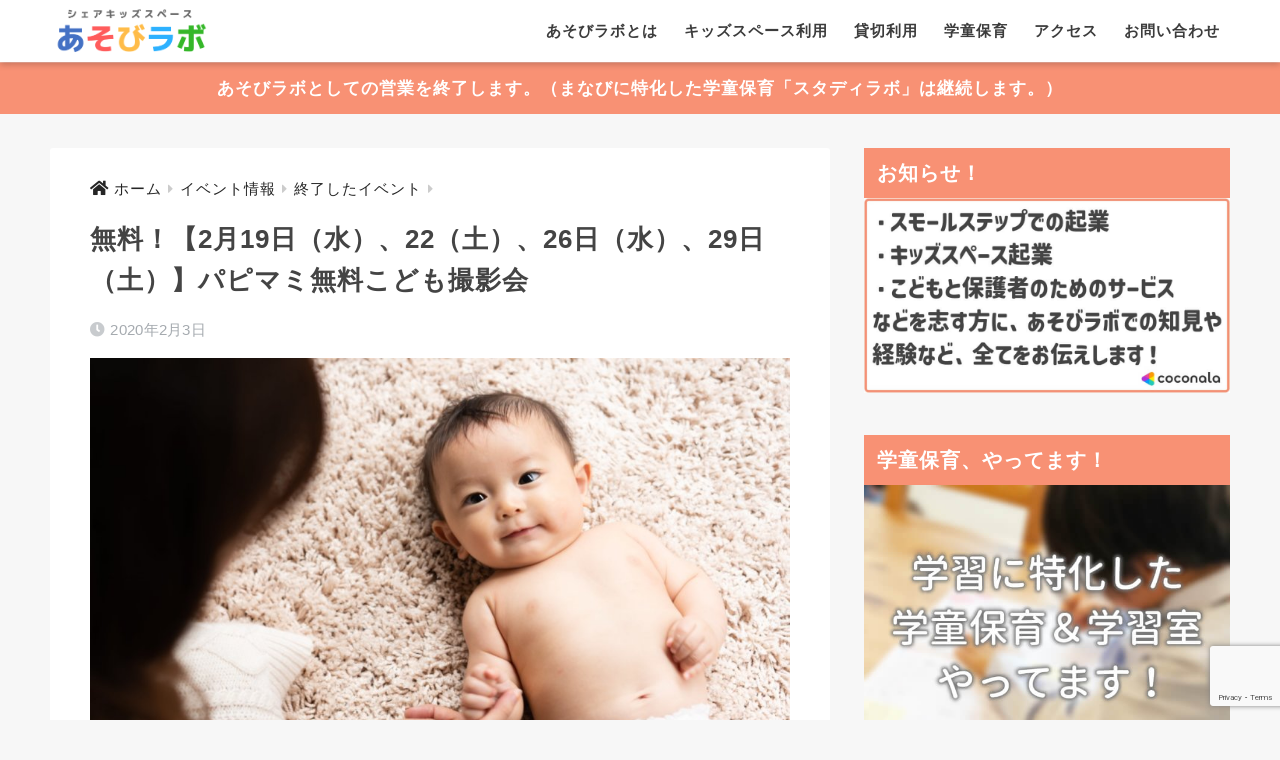

--- FILE ---
content_type: text/html; charset=UTF-8
request_url: https://kidslight.jp/event_200219/
body_size: 21703
content:
<!doctype html>
<html lang="ja">
<head>
  <meta charset="utf-8">
  <meta http-equiv="X-UA-Compatible" content="IE=edge">
  <meta name="HandheldFriendly" content="True">
  <meta name="MobileOptimized" content="320">
  <meta name="viewport" content="width=device-width, initial-scale=1, viewport-fit=cover"/>
  <meta name="msapplication-TileColor" content="#ff5c5c">
  <meta name="theme-color" content="#ff5c5c">
  <link rel="pingback" href="https://kidslight.jp/xmlrpc.php">
  <title>無料！【2月19日（水）、22（土）、26日（水）、29日（土）】パピマミ無料こども撮影会 | あそびラボ</title>
<meta name='robots' content='max-image-preview:large' />
	<style>img:is([sizes="auto" i], [sizes^="auto," i]) { contain-intrinsic-size: 3000px 1500px }</style>
	<link rel='dns-prefetch' href='//ajax.googleapis.com' />
<link rel='dns-prefetch' href='//stats.wp.com' />
<link rel='dns-prefetch' href='//fonts.googleapis.com' />
<link rel='dns-prefetch' href='//use.fontawesome.com' />
<link rel='dns-prefetch' href='//v0.wordpress.com' />
<link rel="alternate" type="application/rss+xml" title="あそびラボ &raquo; フィード" href="https://kidslight.jp/feed/" />
<link rel="alternate" type="application/rss+xml" title="あそびラボ &raquo; コメントフィード" href="https://kidslight.jp/comments/feed/" />
<script type="text/javascript" id="wpp-js" src="https://kidslight.jp/wp-content/plugins/wordpress-popular-posts/assets/js/wpp.min.js?ver=7.3.6" data-sampling="0" data-sampling-rate="100" data-api-url="https://kidslight.jp/wp-json/wordpress-popular-posts" data-post-id="9866" data-token="276ada6cf2" data-lang="0" data-debug="0"></script>
<script type="text/javascript">
/* <![CDATA[ */
window._wpemojiSettings = {"baseUrl":"https:\/\/s.w.org\/images\/core\/emoji\/15.0.3\/72x72\/","ext":".png","svgUrl":"https:\/\/s.w.org\/images\/core\/emoji\/15.0.3\/svg\/","svgExt":".svg","source":{"concatemoji":"https:\/\/kidslight.jp\/wp-includes\/js\/wp-emoji-release.min.js?ver=6.7.4"}};
/*! This file is auto-generated */
!function(i,n){var o,s,e;function c(e){try{var t={supportTests:e,timestamp:(new Date).valueOf()};sessionStorage.setItem(o,JSON.stringify(t))}catch(e){}}function p(e,t,n){e.clearRect(0,0,e.canvas.width,e.canvas.height),e.fillText(t,0,0);var t=new Uint32Array(e.getImageData(0,0,e.canvas.width,e.canvas.height).data),r=(e.clearRect(0,0,e.canvas.width,e.canvas.height),e.fillText(n,0,0),new Uint32Array(e.getImageData(0,0,e.canvas.width,e.canvas.height).data));return t.every(function(e,t){return e===r[t]})}function u(e,t,n){switch(t){case"flag":return n(e,"\ud83c\udff3\ufe0f\u200d\u26a7\ufe0f","\ud83c\udff3\ufe0f\u200b\u26a7\ufe0f")?!1:!n(e,"\ud83c\uddfa\ud83c\uddf3","\ud83c\uddfa\u200b\ud83c\uddf3")&&!n(e,"\ud83c\udff4\udb40\udc67\udb40\udc62\udb40\udc65\udb40\udc6e\udb40\udc67\udb40\udc7f","\ud83c\udff4\u200b\udb40\udc67\u200b\udb40\udc62\u200b\udb40\udc65\u200b\udb40\udc6e\u200b\udb40\udc67\u200b\udb40\udc7f");case"emoji":return!n(e,"\ud83d\udc26\u200d\u2b1b","\ud83d\udc26\u200b\u2b1b")}return!1}function f(e,t,n){var r="undefined"!=typeof WorkerGlobalScope&&self instanceof WorkerGlobalScope?new OffscreenCanvas(300,150):i.createElement("canvas"),a=r.getContext("2d",{willReadFrequently:!0}),o=(a.textBaseline="top",a.font="600 32px Arial",{});return e.forEach(function(e){o[e]=t(a,e,n)}),o}function t(e){var t=i.createElement("script");t.src=e,t.defer=!0,i.head.appendChild(t)}"undefined"!=typeof Promise&&(o="wpEmojiSettingsSupports",s=["flag","emoji"],n.supports={everything:!0,everythingExceptFlag:!0},e=new Promise(function(e){i.addEventListener("DOMContentLoaded",e,{once:!0})}),new Promise(function(t){var n=function(){try{var e=JSON.parse(sessionStorage.getItem(o));if("object"==typeof e&&"number"==typeof e.timestamp&&(new Date).valueOf()<e.timestamp+604800&&"object"==typeof e.supportTests)return e.supportTests}catch(e){}return null}();if(!n){if("undefined"!=typeof Worker&&"undefined"!=typeof OffscreenCanvas&&"undefined"!=typeof URL&&URL.createObjectURL&&"undefined"!=typeof Blob)try{var e="postMessage("+f.toString()+"("+[JSON.stringify(s),u.toString(),p.toString()].join(",")+"));",r=new Blob([e],{type:"text/javascript"}),a=new Worker(URL.createObjectURL(r),{name:"wpTestEmojiSupports"});return void(a.onmessage=function(e){c(n=e.data),a.terminate(),t(n)})}catch(e){}c(n=f(s,u,p))}t(n)}).then(function(e){for(var t in e)n.supports[t]=e[t],n.supports.everything=n.supports.everything&&n.supports[t],"flag"!==t&&(n.supports.everythingExceptFlag=n.supports.everythingExceptFlag&&n.supports[t]);n.supports.everythingExceptFlag=n.supports.everythingExceptFlag&&!n.supports.flag,n.DOMReady=!1,n.readyCallback=function(){n.DOMReady=!0}}).then(function(){return e}).then(function(){var e;n.supports.everything||(n.readyCallback(),(e=n.source||{}).concatemoji?t(e.concatemoji):e.wpemoji&&e.twemoji&&(t(e.twemoji),t(e.wpemoji)))}))}((window,document),window._wpemojiSettings);
/* ]]> */
</script>
<link rel='stylesheet' id='tie-insta-lite-style-css' href='https://kidslight.jp/wp-content/plugins/instanow-lite/assets/style.css' type='text/css' media='all' />
<link rel='stylesheet' id='sng-stylesheet-css' href='https://kidslight.jp/wp-content/themes/sango-theme/style.css?ver2_11_2' type='text/css' media='all' />
<link rel='stylesheet' id='sng-option-css' href='https://kidslight.jp/wp-content/themes/sango-theme/entry-option.css?ver2_11_2' type='text/css' media='all' />
<link rel='stylesheet' id='sng-googlefonts-css' href='https://fonts.googleapis.com/css?family=Quicksand%3A500%2C700&#038;display=swap' type='text/css' media='all' />
<link rel='stylesheet' id='sng-fontawesome-css' href='https://use.fontawesome.com/releases/v5.11.2/css/all.css' type='text/css' media='all' />
<style id='wp-emoji-styles-inline-css' type='text/css'>

	img.wp-smiley, img.emoji {
		display: inline !important;
		border: none !important;
		box-shadow: none !important;
		height: 1em !important;
		width: 1em !important;
		margin: 0 0.07em !important;
		vertical-align: -0.1em !important;
		background: none !important;
		padding: 0 !important;
	}
</style>
<link rel='stylesheet' id='mediaelement-css' href='https://kidslight.jp/wp-includes/js/mediaelement/mediaelementplayer-legacy.min.css?ver=4.2.17' type='text/css' media='all' />
<link rel='stylesheet' id='wp-mediaelement-css' href='https://kidslight.jp/wp-includes/js/mediaelement/wp-mediaelement.min.css?ver=6.7.4' type='text/css' media='all' />
<style id='jetpack-sharing-buttons-style-inline-css' type='text/css'>
.jetpack-sharing-buttons__services-list{display:flex;flex-direction:row;flex-wrap:wrap;gap:0;list-style-type:none;margin:5px;padding:0}.jetpack-sharing-buttons__services-list.has-small-icon-size{font-size:12px}.jetpack-sharing-buttons__services-list.has-normal-icon-size{font-size:16px}.jetpack-sharing-buttons__services-list.has-large-icon-size{font-size:24px}.jetpack-sharing-buttons__services-list.has-huge-icon-size{font-size:36px}@media print{.jetpack-sharing-buttons__services-list{display:none!important}}.editor-styles-wrapper .wp-block-jetpack-sharing-buttons{gap:0;padding-inline-start:0}ul.jetpack-sharing-buttons__services-list.has-background{padding:1.25em 2.375em}
</style>
<link rel='stylesheet' id='sango_theme_gutenberg-style-css' href='https://kidslight.jp/wp-content/plugins/sango-theme-gutenberg/dist/blocks.style.build.css?ver1_41_5' type='text/css' media='all' />
<style id='sango_theme_gutenberg-style-inline-css' type='text/css'>
.is-style-sango-list-main-color li:before { background-color: #ff5c5c; }.is-style-sango-list-accent-color li:before { background-color: #ffbd4a; }.sgb-label-main-c { background-color: #ff5c5c; }.sgb-label-accent-c { background-color: #ffbd4a; }
</style>
<style id='classic-theme-styles-inline-css' type='text/css'>
/*! This file is auto-generated */
.wp-block-button__link{color:#fff;background-color:#32373c;border-radius:9999px;box-shadow:none;text-decoration:none;padding:calc(.667em + 2px) calc(1.333em + 2px);font-size:1.125em}.wp-block-file__button{background:#32373c;color:#fff;text-decoration:none}
</style>
<style id='global-styles-inline-css' type='text/css'>
:root{--wp--preset--aspect-ratio--square: 1;--wp--preset--aspect-ratio--4-3: 4/3;--wp--preset--aspect-ratio--3-4: 3/4;--wp--preset--aspect-ratio--3-2: 3/2;--wp--preset--aspect-ratio--2-3: 2/3;--wp--preset--aspect-ratio--16-9: 16/9;--wp--preset--aspect-ratio--9-16: 9/16;--wp--preset--color--black: #000000;--wp--preset--color--cyan-bluish-gray: #abb8c3;--wp--preset--color--white: #ffffff;--wp--preset--color--pale-pink: #f78da7;--wp--preset--color--vivid-red: #cf2e2e;--wp--preset--color--luminous-vivid-orange: #ff6900;--wp--preset--color--luminous-vivid-amber: #fcb900;--wp--preset--color--light-green-cyan: #7bdcb5;--wp--preset--color--vivid-green-cyan: #00d084;--wp--preset--color--pale-cyan-blue: #8ed1fc;--wp--preset--color--vivid-cyan-blue: #0693e3;--wp--preset--color--vivid-purple: #9b51e0;--wp--preset--color--sango-main: #ff5c5c;--wp--preset--color--sango-pastel: #c8e4ff;--wp--preset--color--sango-accent: #ffbd4a;--wp--preset--color--sango-black: #333;--wp--preset--color--sango-gray: gray;--wp--preset--color--sango-silver: whitesmoke;--wp--preset--gradient--vivid-cyan-blue-to-vivid-purple: linear-gradient(135deg,rgba(6,147,227,1) 0%,rgb(155,81,224) 100%);--wp--preset--gradient--light-green-cyan-to-vivid-green-cyan: linear-gradient(135deg,rgb(122,220,180) 0%,rgb(0,208,130) 100%);--wp--preset--gradient--luminous-vivid-amber-to-luminous-vivid-orange: linear-gradient(135deg,rgba(252,185,0,1) 0%,rgba(255,105,0,1) 100%);--wp--preset--gradient--luminous-vivid-orange-to-vivid-red: linear-gradient(135deg,rgba(255,105,0,1) 0%,rgb(207,46,46) 100%);--wp--preset--gradient--very-light-gray-to-cyan-bluish-gray: linear-gradient(135deg,rgb(238,238,238) 0%,rgb(169,184,195) 100%);--wp--preset--gradient--cool-to-warm-spectrum: linear-gradient(135deg,rgb(74,234,220) 0%,rgb(151,120,209) 20%,rgb(207,42,186) 40%,rgb(238,44,130) 60%,rgb(251,105,98) 80%,rgb(254,248,76) 100%);--wp--preset--gradient--blush-light-purple: linear-gradient(135deg,rgb(255,206,236) 0%,rgb(152,150,240) 100%);--wp--preset--gradient--blush-bordeaux: linear-gradient(135deg,rgb(254,205,165) 0%,rgb(254,45,45) 50%,rgb(107,0,62) 100%);--wp--preset--gradient--luminous-dusk: linear-gradient(135deg,rgb(255,203,112) 0%,rgb(199,81,192) 50%,rgb(65,88,208) 100%);--wp--preset--gradient--pale-ocean: linear-gradient(135deg,rgb(255,245,203) 0%,rgb(182,227,212) 50%,rgb(51,167,181) 100%);--wp--preset--gradient--electric-grass: linear-gradient(135deg,rgb(202,248,128) 0%,rgb(113,206,126) 100%);--wp--preset--gradient--midnight: linear-gradient(135deg,rgb(2,3,129) 0%,rgb(40,116,252) 100%);--wp--preset--font-size--small: 13px;--wp--preset--font-size--medium: 20px;--wp--preset--font-size--large: 36px;--wp--preset--font-size--x-large: 42px;--wp--preset--spacing--20: 0.44rem;--wp--preset--spacing--30: 0.67rem;--wp--preset--spacing--40: 1rem;--wp--preset--spacing--50: 1.5rem;--wp--preset--spacing--60: 2.25rem;--wp--preset--spacing--70: 3.38rem;--wp--preset--spacing--80: 5.06rem;--wp--preset--shadow--natural: 6px 6px 9px rgba(0, 0, 0, 0.2);--wp--preset--shadow--deep: 12px 12px 50px rgba(0, 0, 0, 0.4);--wp--preset--shadow--sharp: 6px 6px 0px rgba(0, 0, 0, 0.2);--wp--preset--shadow--outlined: 6px 6px 0px -3px rgba(255, 255, 255, 1), 6px 6px rgba(0, 0, 0, 1);--wp--preset--shadow--crisp: 6px 6px 0px rgba(0, 0, 0, 1);}:where(.is-layout-flex){gap: 0.5em;}:where(.is-layout-grid){gap: 0.5em;}body .is-layout-flex{display: flex;}.is-layout-flex{flex-wrap: wrap;align-items: center;}.is-layout-flex > :is(*, div){margin: 0;}body .is-layout-grid{display: grid;}.is-layout-grid > :is(*, div){margin: 0;}:where(.wp-block-columns.is-layout-flex){gap: 2em;}:where(.wp-block-columns.is-layout-grid){gap: 2em;}:where(.wp-block-post-template.is-layout-flex){gap: 1.25em;}:where(.wp-block-post-template.is-layout-grid){gap: 1.25em;}.has-black-color{color: var(--wp--preset--color--black) !important;}.has-cyan-bluish-gray-color{color: var(--wp--preset--color--cyan-bluish-gray) !important;}.has-white-color{color: var(--wp--preset--color--white) !important;}.has-pale-pink-color{color: var(--wp--preset--color--pale-pink) !important;}.has-vivid-red-color{color: var(--wp--preset--color--vivid-red) !important;}.has-luminous-vivid-orange-color{color: var(--wp--preset--color--luminous-vivid-orange) !important;}.has-luminous-vivid-amber-color{color: var(--wp--preset--color--luminous-vivid-amber) !important;}.has-light-green-cyan-color{color: var(--wp--preset--color--light-green-cyan) !important;}.has-vivid-green-cyan-color{color: var(--wp--preset--color--vivid-green-cyan) !important;}.has-pale-cyan-blue-color{color: var(--wp--preset--color--pale-cyan-blue) !important;}.has-vivid-cyan-blue-color{color: var(--wp--preset--color--vivid-cyan-blue) !important;}.has-vivid-purple-color{color: var(--wp--preset--color--vivid-purple) !important;}.has-black-background-color{background-color: var(--wp--preset--color--black) !important;}.has-cyan-bluish-gray-background-color{background-color: var(--wp--preset--color--cyan-bluish-gray) !important;}.has-white-background-color{background-color: var(--wp--preset--color--white) !important;}.has-pale-pink-background-color{background-color: var(--wp--preset--color--pale-pink) !important;}.has-vivid-red-background-color{background-color: var(--wp--preset--color--vivid-red) !important;}.has-luminous-vivid-orange-background-color{background-color: var(--wp--preset--color--luminous-vivid-orange) !important;}.has-luminous-vivid-amber-background-color{background-color: var(--wp--preset--color--luminous-vivid-amber) !important;}.has-light-green-cyan-background-color{background-color: var(--wp--preset--color--light-green-cyan) !important;}.has-vivid-green-cyan-background-color{background-color: var(--wp--preset--color--vivid-green-cyan) !important;}.has-pale-cyan-blue-background-color{background-color: var(--wp--preset--color--pale-cyan-blue) !important;}.has-vivid-cyan-blue-background-color{background-color: var(--wp--preset--color--vivid-cyan-blue) !important;}.has-vivid-purple-background-color{background-color: var(--wp--preset--color--vivid-purple) !important;}.has-black-border-color{border-color: var(--wp--preset--color--black) !important;}.has-cyan-bluish-gray-border-color{border-color: var(--wp--preset--color--cyan-bluish-gray) !important;}.has-white-border-color{border-color: var(--wp--preset--color--white) !important;}.has-pale-pink-border-color{border-color: var(--wp--preset--color--pale-pink) !important;}.has-vivid-red-border-color{border-color: var(--wp--preset--color--vivid-red) !important;}.has-luminous-vivid-orange-border-color{border-color: var(--wp--preset--color--luminous-vivid-orange) !important;}.has-luminous-vivid-amber-border-color{border-color: var(--wp--preset--color--luminous-vivid-amber) !important;}.has-light-green-cyan-border-color{border-color: var(--wp--preset--color--light-green-cyan) !important;}.has-vivid-green-cyan-border-color{border-color: var(--wp--preset--color--vivid-green-cyan) !important;}.has-pale-cyan-blue-border-color{border-color: var(--wp--preset--color--pale-cyan-blue) !important;}.has-vivid-cyan-blue-border-color{border-color: var(--wp--preset--color--vivid-cyan-blue) !important;}.has-vivid-purple-border-color{border-color: var(--wp--preset--color--vivid-purple) !important;}.has-vivid-cyan-blue-to-vivid-purple-gradient-background{background: var(--wp--preset--gradient--vivid-cyan-blue-to-vivid-purple) !important;}.has-light-green-cyan-to-vivid-green-cyan-gradient-background{background: var(--wp--preset--gradient--light-green-cyan-to-vivid-green-cyan) !important;}.has-luminous-vivid-amber-to-luminous-vivid-orange-gradient-background{background: var(--wp--preset--gradient--luminous-vivid-amber-to-luminous-vivid-orange) !important;}.has-luminous-vivid-orange-to-vivid-red-gradient-background{background: var(--wp--preset--gradient--luminous-vivid-orange-to-vivid-red) !important;}.has-very-light-gray-to-cyan-bluish-gray-gradient-background{background: var(--wp--preset--gradient--very-light-gray-to-cyan-bluish-gray) !important;}.has-cool-to-warm-spectrum-gradient-background{background: var(--wp--preset--gradient--cool-to-warm-spectrum) !important;}.has-blush-light-purple-gradient-background{background: var(--wp--preset--gradient--blush-light-purple) !important;}.has-blush-bordeaux-gradient-background{background: var(--wp--preset--gradient--blush-bordeaux) !important;}.has-luminous-dusk-gradient-background{background: var(--wp--preset--gradient--luminous-dusk) !important;}.has-pale-ocean-gradient-background{background: var(--wp--preset--gradient--pale-ocean) !important;}.has-electric-grass-gradient-background{background: var(--wp--preset--gradient--electric-grass) !important;}.has-midnight-gradient-background{background: var(--wp--preset--gradient--midnight) !important;}.has-small-font-size{font-size: var(--wp--preset--font-size--small) !important;}.has-medium-font-size{font-size: var(--wp--preset--font-size--medium) !important;}.has-large-font-size{font-size: var(--wp--preset--font-size--large) !important;}.has-x-large-font-size{font-size: var(--wp--preset--font-size--x-large) !important;}
:where(.wp-block-post-template.is-layout-flex){gap: 1.25em;}:where(.wp-block-post-template.is-layout-grid){gap: 1.25em;}
:where(.wp-block-columns.is-layout-flex){gap: 2em;}:where(.wp-block-columns.is-layout-grid){gap: 2em;}
:root :where(.wp-block-pullquote){font-size: 1.5em;line-height: 1.6;}
</style>
<link rel='stylesheet' id='biz-cal-style-css' href='https://kidslight.jp/wp-content/plugins/biz-calendar/biz-cal.css' type='text/css' media='all' />
<link rel='stylesheet' id='jquery-ui-theme-css' href='https://ajax.googleapis.com/ajax/libs/jqueryui/1.11.4/themes/excite-bike/jquery-ui.min.css' type='text/css' media='all' />
<link rel='stylesheet' id='jquery-ui-timepicker-css' href='https://kidslight.jp/wp-content/plugins/contact-form-7-datepicker/js/jquery-ui-timepicker/jquery-ui-timepicker-addon.min.css' type='text/css' media='all' />
<link rel='stylesheet' id='pz-linkcard-css-css' href='//kidslight.jp/wp-content/uploads/pz-linkcard/style/style.min.css' type='text/css' media='all' />
<link rel='stylesheet' id='sb-type-std-css' href='https://kidslight.jp/wp-content/plugins/speech-bubble/css/sb-type-std.css' type='text/css' media='all' />
<link rel='stylesheet' id='sb-type-fb-css' href='https://kidslight.jp/wp-content/plugins/speech-bubble/css/sb-type-fb.css' type='text/css' media='all' />
<link rel='stylesheet' id='sb-type-fb-flat-css' href='https://kidslight.jp/wp-content/plugins/speech-bubble/css/sb-type-fb-flat.css' type='text/css' media='all' />
<link rel='stylesheet' id='sb-type-ln-css' href='https://kidslight.jp/wp-content/plugins/speech-bubble/css/sb-type-ln.css' type='text/css' media='all' />
<link rel='stylesheet' id='sb-type-ln-flat-css' href='https://kidslight.jp/wp-content/plugins/speech-bubble/css/sb-type-ln-flat.css' type='text/css' media='all' />
<link rel='stylesheet' id='sb-type-pink-css' href='https://kidslight.jp/wp-content/plugins/speech-bubble/css/sb-type-pink.css' type='text/css' media='all' />
<link rel='stylesheet' id='sb-type-rtail-css' href='https://kidslight.jp/wp-content/plugins/speech-bubble/css/sb-type-rtail.css' type='text/css' media='all' />
<link rel='stylesheet' id='sb-type-drop-css' href='https://kidslight.jp/wp-content/plugins/speech-bubble/css/sb-type-drop.css' type='text/css' media='all' />
<link rel='stylesheet' id='sb-type-think-css' href='https://kidslight.jp/wp-content/plugins/speech-bubble/css/sb-type-think.css' type='text/css' media='all' />
<link rel='stylesheet' id='sb-no-br-css' href='https://kidslight.jp/wp-content/plugins/speech-bubble/css/sb-no-br.css' type='text/css' media='all' />
<link rel='stylesheet' id='wordpress-popular-posts-css-css' href='https://kidslight.jp/wp-content/plugins/wordpress-popular-posts/assets/css/wpp.css' type='text/css' media='all' />
<link rel='stylesheet' id='child-style-css' href='https://kidslight.jp/wp-content/themes/sango-theme-child/style.css' type='text/css' media='all' />
<style id='jetpack_facebook_likebox-inline-css' type='text/css'>
.widget_facebook_likebox {
	overflow: hidden;
}

</style>
<link rel='stylesheet' id='tablepress-default-css' href='https://kidslight.jp/wp-content/plugins/tablepress/css/build/default.css' type='text/css' media='all' />
<link rel='stylesheet' id='jquery.lightbox.min.css-css' href='https://kidslight.jp/wp-content/plugins/wp-jquery-lightbox/lightboxes/wp-jquery-lightbox/styles/lightbox.min.css' type='text/css' media='all' />
<link rel='stylesheet' id='jqlb-overrides-css' href='https://kidslight.jp/wp-content/plugins/wp-jquery-lightbox/lightboxes/wp-jquery-lightbox/styles/overrides.css' type='text/css' media='all' />
<style id='jqlb-overrides-inline-css' type='text/css'>

			#outerImageContainer {
				box-shadow: 0 0 4px 2px rgba(0,0,0,.2);
			}
			#imageContainer{
				padding: 8px;
			}
			#imageDataContainer {
				box-shadow: none;
				z-index: auto;
			}
			#prevArrow,
			#nextArrow{
				background-color: #ffffff;
				color: #000000;
			}
</style>
<script type="text/javascript" src="https://kidslight.jp/wp-includes/js/jquery/jquery.min.js?ver=3.7.1" id="jquery-core-js"></script>
<script type="text/javascript" src="https://kidslight.jp/wp-includes/js/jquery/jquery-migrate.min.js?ver=3.4.1" id="jquery-migrate-js"></script>
<script type="text/javascript" id="biz-cal-script-js-extra">
/* <![CDATA[ */
var bizcalOptions = {"holiday_title":"\u5b9a\u4f11\u65e5","tue":"on","temp_holidays":"2018-08-27\r\n2018-08-29\r\n2018-09-22\r\n2018-10-07\r\n2018-10-21\r\n2018-11-04\r\n2018-11-11\r\n2018-11-18\r\n2018-12-02\r\n2018-12-03\r\n2018-12-16\r\n2018-12-30\r\n2018-12-31\r\n2019-01-01\r\n2019-01-02\r\n2019-01-03\r\n2019-01-13\r\n2019-01-27","temp_weekdays":"2018-09-16\r\n2018-09-30","eventday_title":"","eventday_url":"","eventdays":"","month_limit":"\u6307\u5b9a","nextmonthlimit":"2","prevmonthlimit":"1","plugindir":"https:\/\/kidslight.jp\/wp-content\/plugins\/biz-calendar\/","national_holiday":""};
/* ]]> */
</script>
<script type="text/javascript" src="https://kidslight.jp/wp-content/plugins/biz-calendar/calendar.js" id="biz-cal-script-js"></script>
<link rel="https://api.w.org/" href="https://kidslight.jp/wp-json/" /><link rel="alternate" title="JSON" type="application/json" href="https://kidslight.jp/wp-json/wp/v2/posts/9866" /><link rel="EditURI" type="application/rsd+xml" title="RSD" href="https://kidslight.jp/xmlrpc.php?rsd" />
<link rel="canonical" href="https://kidslight.jp/event_200219/" />
<link rel='shortlink' href='https://wp.me/p7pPRm-2z8' />
<link rel="alternate" title="oEmbed (JSON)" type="application/json+oembed" href="https://kidslight.jp/wp-json/oembed/1.0/embed?url=https%3A%2F%2Fkidslight.jp%2Fevent_200219%2F" />
<link rel="alternate" title="oEmbed (XML)" type="text/xml+oembed" href="https://kidslight.jp/wp-json/oembed/1.0/embed?url=https%3A%2F%2Fkidslight.jp%2Fevent_200219%2F&#038;format=xml" />
<script async src="https://pagead2.googlesyndication.com/pagead/js/adsbygoogle.js"></script>
<script>
     (adsbygoogle = window.adsbygoogle || []).push({
          google_ad_client: "ca-pub-4222186291969280",
          enable_page_level_ads: true
     });
</script>
<!-- Global site tag (gtag.js) - Google Ads: 977772542 -->
<script async src="https://www.googletagmanager.com/gtag/js?id=AW-977772542"></script>
<script>
  window.dataLayer = window.dataLayer || [];
  function gtag(){dataLayer.push(arguments);}
  gtag('js', new Date());

  gtag('config', 'AW-977772542');
</script>

<script src="https://kit.fontawesome.com/60085a31c0.js" crossorigin="anonymous"></script>	<style>img#wpstats{display:none}</style>
		            <style id="wpp-loading-animation-styles">@-webkit-keyframes bgslide{from{background-position-x:0}to{background-position-x:-200%}}@keyframes bgslide{from{background-position-x:0}to{background-position-x:-200%}}.wpp-widget-block-placeholder,.wpp-shortcode-placeholder{margin:0 auto;width:60px;height:3px;background:#dd3737;background:linear-gradient(90deg,#dd3737 0%,#571313 10%,#dd3737 100%);background-size:200% auto;border-radius:3px;-webkit-animation:bgslide 1s infinite linear;animation:bgslide 1s infinite linear}</style>
            <meta name="description" content="パピマミ無料こども撮影会〜 日々成長するお子さまの何気ない日常こそ、素敵な写真に残しませんか？ パピマミでは、『お子さまやご家族の何気ない日常こそ素敵な写真で残してほしい』という願いで首都圏で土日・平日ほぼ毎日イベントを実施しています！" /><meta property="og:title" content="無料！【2月19日（水）、22（土）、26日（水）、29日（土）】パピマミ無料こども撮影会" />
<meta property="og:description" content="パピマミ無料こども撮影会〜 日々成長するお子さまの何気ない日常こそ、素敵な写真に残しませんか？ パピマミでは、『お子さまやご家族の何気ない日常こそ素敵な写真で残してほしい』という願いで首都圏で土日・平日ほぼ毎日イベントを実施しています！" />
<meta property="og:type" content="article" />
<meta property="og:url" content="https://kidslight.jp/event_200219/" />
<meta property="og:image" content="https://kidslight.jp/wp-content/uploads/2020/01/24142bdecf84f88b69ce3052090bd6b1-700x500.jpg" />
<meta name="thumbnail" content="https://kidslight.jp/wp-content/uploads/2020/01/24142bdecf84f88b69ce3052090bd6b1-700x500.jpg" />
<meta property="og:site_name" content="あそびラボ" />
<meta name="twitter:card" content="summary_large_image" />
<meta property="fb:app_id" content="274225559722561">	<script>
	  (function(i,s,o,g,r,a,m){i['GoogleAnalyticsObject']=r;i[r]=i[r]||function(){
	  (i[r].q=i[r].q||[]).push(arguments)},i[r].l=1*new Date();a=s.createElement(o),
	  m=s.getElementsByTagName(o)[0];a.async=1;a.src=g;m.parentNode.insertBefore(a,m)
	  })(window,document,'script','//www.google-analytics.com/analytics.js','ga');
	  ga('create', 'UA-66782411-4', 'auto');
	  ga('send', 'pageview');
	</script>
	<style>.simplemap img{max-width:none !important;padding:0 !important;margin:0 !important;}.staticmap,.staticmap img{max-width:100% !important;height:auto !important;}.simplemap .simplemap-content{display:none;}</style>
<script>var google_map_api_key = "AIzaSyC0_GJhPqvjHXCYA1io20jtQ0eEOcOpbjg";</script><style type="text/css" id="custom-background-css">
body.custom-background { background-color: #f7f7f7; }
</style>
	
<!-- Jetpack Open Graph Tags -->
<meta property="og:type" content="article" />
<meta property="og:title" content="無料！【2月19日（水）、22（土）、26日（水）、29日（土）】パピマミ無料こども撮影会" />
<meta property="og:url" content="https://kidslight.jp/event_200219/" />
<meta property="og:description" content="パピマミ無料こども撮影会〜 日々成長するお子さまの何気ない日常こそ、素敵な写真に残しませんか？ パピマミでは、&hellip;" />
<meta property="article:published_time" content="2020-02-03T05:06:22+00:00" />
<meta property="article:modified_time" content="2020-02-03T05:29:46+00:00" />
<meta property="og:site_name" content="あそびラボ" />
<meta property="og:image" content="https://kidslight.jp/wp-content/uploads/2020/01/24142bdecf84f88b69ce3052090bd6b1-scaled.jpg" />
<meta property="og:image:width" content="1200" />
<meta property="og:image:height" content="857" />
<meta property="og:image:alt" content="パピマミこども撮影会_1" />
<meta property="og:locale" content="ja_JP" />
<meta name="twitter:text:title" content="無料！【2月19日（水）、22（土）、26日（水）、29日（土）】パピマミ無料こども撮影会" />
<meta name="twitter:image" content="https://kidslight.jp/wp-content/uploads/2020/01/24142bdecf84f88b69ce3052090bd6b1-scaled.jpg?w=640" />
<meta name="twitter:image:alt" content="パピマミこども撮影会_1" />
<meta name="twitter:card" content="summary_large_image" />

<!-- End Jetpack Open Graph Tags -->
<link rel="icon" href="https://kidslight.jp/wp-content/uploads/2020/11/cropped-28d5780c5e0c18c4415d943320c240d5-32x32.png" sizes="32x32" />
<link rel="icon" href="https://kidslight.jp/wp-content/uploads/2020/11/cropped-28d5780c5e0c18c4415d943320c240d5-192x192.png" sizes="192x192" />
<link rel="apple-touch-icon" href="https://kidslight.jp/wp-content/uploads/2020/11/cropped-28d5780c5e0c18c4415d943320c240d5-180x180.png" />
<meta name="msapplication-TileImage" content="https://kidslight.jp/wp-content/uploads/2020/11/cropped-28d5780c5e0c18c4415d943320c240d5-270x270.png" />
		<style type="text/css" id="wp-custom-css">
			body {
	font-family:'Hiragino Kaku Gothic Pro', 'ヒラギノ角ゴ Pro W3', メイリオ, Meiryo, 'ＭＳ Ｐゴシック', sans-serif;
	font-size: 98%;
	letter-spacing: 1px;
}			</style>
		<style> a{color:#252525}.main-c, .has-sango-main-color{color:#ff5c5c}.main-bc, .has-sango-main-background-color{background-color:#ff5c5c}.main-bdr, #inner-content .main-bdr{border-color:#ff5c5c}.pastel-c, .has-sango-pastel-color{color:#c8e4ff}.pastel-bc, .has-sango-pastel-background-color, #inner-content .pastel-bc{background-color:#c8e4ff}.accent-c, .has-sango-accent-color{color:#ffbd4a}.accent-bc, .has-sango-accent-background-color{background-color:#ffbd4a}.header, #footer-menu, .drawer__title{background-color:#ffffff}#logo a{color:#3c3c3c}.desktop-nav li a , .mobile-nav li a, #footer-menu a, #drawer__open, .header-search__open, .copyright, .drawer__title{color:#3c3c3c}.drawer__title .close span, .drawer__title .close span:before{background:#3c3c3c}.desktop-nav li:after{background:#3c3c3c}.mobile-nav .current-menu-item{border-bottom-color:#3c3c3c}.widgettitle, .sidebar .wp-block-group h2, .drawer .wp-block-group h2{color:#ffffff;background-color:#f89174}.footer{background-color:#585f69}.footer, .footer a, .footer .widget ul li a{color:#3c3c3c}#toc_container .toc_title, .entry-content .ez-toc-title-container, #footer_menu .raised, .pagination a, .pagination span, #reply-title:before, .entry-content blockquote:before, .main-c-before li:before, .main-c-b:before{color:#ff5c5c}.searchform__submit, .sidebar .wp-block-search .wp-block-search__button, .drawer .wp-block-search .wp-block-search__button, #toc_container .toc_title:before, .ez-toc-title-container:before, .cat-name, .pre_tag > span, .pagination .current, .post-page-numbers.current, #submit, .withtag_list > span, .main-bc-before li:before{background-color:#ff5c5c}#toc_container, #ez-toc-container, .entry-content h3, .li-mainbdr ul, .li-mainbdr ol{border-color:#ff5c5c}.search-title i, .acc-bc-before li:before{background:#ffbd4a}.li-accentbdr ul, .li-accentbdr ol{border-color:#ffbd4a}.pagination a:hover, .li-pastelbc ul, .li-pastelbc ol{background:#c8e4ff}body{font-size:100%}@media only screen and (min-width:481px){body{font-size:107%}}@media only screen and (min-width:1030px){body{font-size:107%}}.totop{background:#5ba9f7}.header-info a{color:#FFF;background:linear-gradient(95deg, #f89174, #f89174)}.fixed-menu ul{background:#FFF}.fixed-menu a{color:#a2a7ab}.fixed-menu .current-menu-item a, .fixed-menu ul li a.active{color:#6bb6ff}.post-tab{background:#FFF}.post-tab > div{color:#a7a7a7}.post-tab > div.tab-active{background:linear-gradient(45deg, #bdb9ff, #67b8ff)}body{font-family:"Helvetica", "Arial", "Hiragino Kaku Gothic ProN", "Hiragino Sans", YuGothic, "Yu Gothic", "メイリオ", Meiryo, sans-serif;}.dfont{font-family:"Quicksand","Helvetica", "Arial", "Hiragino Kaku Gothic ProN", "Hiragino Sans", YuGothic, "Yu Gothic", "メイリオ", Meiryo, sans-serif;}.body_bc{background-color:f7f7f7}</style></head>
<body class="post-template-default single single-post postid-9866 single-format-standard custom-background metaslider-plugin fa5">
  <div id="container">
    <header class="header">
            <div id="inner-header" class="wrap cf">
    <div id="logo" class="header-logo h1 dfont">
    <a href="https://kidslight.jp" class="header-logo__link">
              <img src="https://www.kidslight.jp/wp-content/uploads/2018/05/a3ab9cd00b7990c4560e3a17febe3362-e1527209030271.png" alt="あそびラボ" width="" height="" class="header-logo__img">
                </a>
  </div>
  <div class="header-search">
    <input type="checkbox" class="header-search__input" id="header-search-input" onclick="document.querySelector('.header-search__modal .searchform__input').focus()">
  <label class="header-search__close" for="header-search-input"></label>
  <div class="header-search__modal">
    <form role="search" method="get" class="searchform" action="https://kidslight.jp/">
  <div>
    <input type="search" class="searchform__input" name="s" value="" placeholder="検索" />
    <button type="submit" class="searchform__submit"><i class="fas fa-search"></i></button>
  </div>
</form>  </div>
</div>  <nav class="desktop-nav clearfix"><ul id="menu-%e3%83%98%e3%83%83%e3%83%80%e3%83%bc%e3%83%a1%e3%83%8b%e3%83%a5%e3%83%bc" class="menu"><li id="menu-item-12854" class="menu-item menu-item-type-post_type menu-item-object-page menu-item-12854"><a href="https://kidslight.jp/about_asobilab/">あそびラボとは</a></li>
<li id="menu-item-4190" class="menu-item menu-item-type-post_type menu-item-object-page menu-item-4190"><a href="https://kidslight.jp/asobi-space/">キッズスペース利用</a></li>
<li id="menu-item-12855" class="menu-item menu-item-type-post_type menu-item-object-page menu-item-12855"><a href="https://kidslight.jp/private_use/">貸切利用</a></li>
<li id="menu-item-10463" class="menu-item menu-item-type-custom menu-item-object-custom menu-item-10463"><a href="https://studylab.biz/">学童保育</a></li>
<li id="menu-item-1132" class="menu-item menu-item-type-post_type menu-item-object-page menu-item-1132"><a href="https://kidslight.jp/access/">アクセス</a></li>
<li id="menu-item-256" class="menu-item menu-item-type-post_type menu-item-object-page menu-item-256"><a href="https://kidslight.jp/contact/">お問い合わせ</a></li>
</ul></nav></div>
    </header>
      <div class="header-info ">
    <a href="https://kidslight.jp/end/">
      あそびラボとしての営業を終了します。（まなびに特化した学童保育「スタディラボ」は継続します。）    </a>
  </div>
  <div id="content">
    <div id="inner-content" class="wrap cf">
      <main id="main" class="m-all t-2of3 d-5of7 cf">
                  <article id="entry" class="cf post-9866 post type-post status-publish format-standard has-post-thumbnail category-past-events tag-234 tag-235 tag-82">
            <header class="article-header entry-header">
  <nav id="breadcrumb" class="breadcrumb"><ul itemscope itemtype="http://schema.org/BreadcrumbList"><li itemprop="itemListElement" itemscope itemtype="http://schema.org/ListItem"><a href="https://kidslight.jp" itemprop="item"><span itemprop="name">ホーム</span></a><meta itemprop="position" content="1" /></li><li itemprop="itemListElement" itemscope itemtype="http://schema.org/ListItem"><a href="https://kidslight.jp/category/event/" itemprop="item"><span itemprop="name">イベント情報</span></a><meta itemprop="position" content="2" /></li><li itemprop="itemListElement" itemscope itemtype="http://schema.org/ListItem"><a href="https://kidslight.jp/category/event/past-events/" itemprop="item"><span itemprop="name">終了したイベント</span></a><meta itemprop="position" content="3" /></li></ul></nav>  <h1 class="entry-title single-title">無料！【2月19日（水）、22（土）、26日（水）、29日（土）】パピマミ無料こども撮影会</h1>
  <div class="entry-meta vcard">
    <time class="pubdate entry-time" itemprop="datePublished" datetime="2020-02-03">2020年2月3日</time>  </div>
      <p class="post-thumbnail"><img width="940" height="671" src="https://kidslight.jp/wp-content/uploads/2020/01/24142bdecf84f88b69ce3052090bd6b1-940x671.jpg" class="attachment-thumb-940 size-thumb-940 wp-post-image" alt="パピマミこども撮影会_1" decoding="async" fetchpriority="high" /></p>
        <input type="checkbox" id="fab">
    <label class="fab-btn extended-fab main-c" for="fab"><i class="fas fa-share-alt"></i></label>
    <label class="fab__close-cover" for="fab"></label>
        <div id="fab__contents">
      <div class="fab__contents-main dfont">
        <label class="close" for="fab"><span></span></label>
        <p class="fab__contents_title">SHARE</p>
                  <div class="fab__contents_img" style="background-image: url(https://kidslight.jp/wp-content/uploads/2020/01/24142bdecf84f88b69ce3052090bd6b1-520x300.jpg);">
          </div>
                  <div class="sns-btn sns-dif">
          <ul>
        <!-- twitter -->
        <li class="tw sns-btn__item">
          <a href="https://twitter.com/share?url=https%3A%2F%2Fkidslight.jp%2Fevent_200219%2F&text=%E7%84%A1%E6%96%99%EF%BC%81%E3%80%902%E6%9C%8819%E6%97%A5%EF%BC%88%E6%B0%B4%EF%BC%89%E3%80%8122%EF%BC%88%E5%9C%9F%EF%BC%89%E3%80%8126%E6%97%A5%EF%BC%88%E6%B0%B4%EF%BC%89%E3%80%8129%E6%97%A5%EF%BC%88%E5%9C%9F%EF%BC%89%E3%80%91%E3%83%91%E3%83%94%E3%83%9E%E3%83%9F%E7%84%A1%E6%96%99%E3%81%93%E3%81%A9%E3%82%82%E6%92%AE%E5%BD%B1%E4%BC%9A%EF%BD%9C%E3%81%82%E3%81%9D%E3%81%B3%E3%83%A9%E3%83%9C" target="_blank" rel="nofollow noopener noreferrer">
            <i class="fab fa-twitter"></i>            <span class="share_txt">ツイート</span>
          </a>
                  </li>
        <!-- facebook -->
        <li class="fb sns-btn__item">
          <a href="https://www.facebook.com/share.php?u=https%3A%2F%2Fkidslight.jp%2Fevent_200219%2F" target="_blank" rel="nofollow noopener noreferrer">
            <i class="fab fa-facebook"></i>            <span class="share_txt">シェア</span>
          </a>
                  </li>
        <!-- はてなブックマーク -->
        <li class="hatebu sns-btn__item">
          <a href="http://b.hatena.ne.jp/add?mode=confirm&url=https%3A%2F%2Fkidslight.jp%2Fevent_200219%2F&title=%E7%84%A1%E6%96%99%EF%BC%81%E3%80%902%E6%9C%8819%E6%97%A5%EF%BC%88%E6%B0%B4%EF%BC%89%E3%80%8122%EF%BC%88%E5%9C%9F%EF%BC%89%E3%80%8126%E6%97%A5%EF%BC%88%E6%B0%B4%EF%BC%89%E3%80%8129%E6%97%A5%EF%BC%88%E5%9C%9F%EF%BC%89%E3%80%91%E3%83%91%E3%83%94%E3%83%9E%E3%83%9F%E7%84%A1%E6%96%99%E3%81%93%E3%81%A9%E3%82%82%E6%92%AE%E5%BD%B1%E4%BC%9A%EF%BD%9C%E3%81%82%E3%81%9D%E3%81%B3%E3%83%A9%E3%83%9C" target="_blank" rel="nofollow noopener noreferrer">
            <i class="fa fa-hatebu"></i>
            <span class="share_txt">はてブ</span>
          </a>
                  </li>
        <!-- LINE -->
        <li class="line sns-btn__item">
          <a href="https://social-plugins.line.me/lineit/share?url=https%3A%2F%2Fkidslight.jp%2Fevent_200219%2F&text=%E7%84%A1%E6%96%99%EF%BC%81%E3%80%902%E6%9C%8819%E6%97%A5%EF%BC%88%E6%B0%B4%EF%BC%89%E3%80%8122%EF%BC%88%E5%9C%9F%EF%BC%89%E3%80%8126%E6%97%A5%EF%BC%88%E6%B0%B4%EF%BC%89%E3%80%8129%E6%97%A5%EF%BC%88%E5%9C%9F%EF%BC%89%E3%80%91%E3%83%91%E3%83%94%E3%83%9E%E3%83%9F%E7%84%A1%E6%96%99%E3%81%93%E3%81%A9%E3%82%82%E6%92%AE%E5%BD%B1%E4%BC%9A%EF%BD%9C%E3%81%82%E3%81%9D%E3%81%B3%E3%83%A9%E3%83%9C" target="_blank" rel="nofollow noopener noreferrer">
                          <i class="fab fa-line"></i>
                        <span class="share_txt share_txt_line dfont">LINE</span>
          </a>
        </li>
        <!-- Pocket -->
        <li class="pkt sns-btn__item">
          <a href="http://getpocket.com/edit?url=https%3A%2F%2Fkidslight.jp%2Fevent_200219%2F&title=%E7%84%A1%E6%96%99%EF%BC%81%E3%80%902%E6%9C%8819%E6%97%A5%EF%BC%88%E6%B0%B4%EF%BC%89%E3%80%8122%EF%BC%88%E5%9C%9F%EF%BC%89%E3%80%8126%E6%97%A5%EF%BC%88%E6%B0%B4%EF%BC%89%E3%80%8129%E6%97%A5%EF%BC%88%E5%9C%9F%EF%BC%89%E3%80%91%E3%83%91%E3%83%94%E3%83%9E%E3%83%9F%E7%84%A1%E6%96%99%E3%81%93%E3%81%A9%E3%82%82%E6%92%AE%E5%BD%B1%E4%BC%9A%EF%BD%9C%E3%81%82%E3%81%9D%E3%81%B3%E3%83%A9%E3%83%9C" target="_blank" rel="nofollow noopener noreferrer">
            <i class="fab fa-get-pocket"></i>            <span class="share_txt">Pocket</span>
          </a>
                  </li>
      </ul>
  </div>
        </div>
    </div>
    </header>
<section class="entry-content cf">
  <div>子育てメディア「パピマミ」では、『<wbr />お子さまやご家族の何気ない日常こそ素敵な写真で残してほしい』<wbr />という想いで撮影会イベントを実施しています！</div>
<div></div>
<div>今月はさいたま市の「あそびラボ」でも開催！<wbr />みなさまのご参加お待ちしてます！</div>
<div></div>
<div>========================<br />
１，写真撮影（15分）<br />
========================<br />
写真撮影を楽しんでいただきます。</div>
<div>写真はプロのカメラマンが撮影します！<br />
衣装を着たり、親子での撮影撮影もできます。<br />
ママ友との参加ももちろんOK！<br />
お写真は1週間以内にデータで５カットお届けいたします。</div>
<div></div>
<div><a href="https://kidslight.jp/wp-content/uploads/2020/01/53a2c81a54edfd0ea927f9f06c308674-scaled.jpg" rel="lightbox[9866]"><img class="lazy aligncenter size-large wp-image-9746" data-src="https://kidslight.jp/wp-content/uploads/2020/01/53a2c81a54edfd0ea927f9f06c308674-700x500.jpg" alt="パピマミこども撮影会_2" width="700" height="500" /><noscript><img decoding="async" class="aligncenter size-large wp-image-9746" src="https://kidslight.jp/wp-content/uploads/2020/01/53a2c81a54edfd0ea927f9f06c308674-700x500.jpg" alt="パピマミこども撮影会_2" width="700" height="500" /></noscript></a></div>
<p>&nbsp;</p>
<div>
<p>&nbsp;</p>
<p>========================<br />
２，ライフプラン相談会の予約（5分）<br />
========================<br />
我が子には思いっきり好きなことをさせてあげたいけど、<wbr />学費はどうなる&#8230;？<br />
老後に向けて貯蓄もしておきたい&#8230;！<br />
などなど、<wbr />これからのご家族のライフプランをプロに相談できる機会を無料で<wbr />提供します。<br />
※撮影会当日はアンケート回答の際に予約をしていただき、<wbr />後日相談会となります。</p>
</div>
<div>■パピマミ紹介</div>
<div>「子育てのひとりごとをふたりごとに」をコンセプトに</div>
<div>子育て中の家族を応援するコンテンツをご提供しています。</div>
<div></div>
<div><a href="https://papimami.jp/familyphoto1028/" target="_blank" rel="noopener noreferrer">パピマミ無料こども撮影会</a></div>
<div><a href="https://papimami.jp/" target="_blank" rel="noopener noreferrer">パピマミサイト</a></div>
<div><a href="https://www.instagram.com/papimami_jp/" target="_blank" rel="noopener noreferrer">パピマミ公式Instagram</a></div>
<h2 class="hh hh31">イベントの概要</h2>
<table style="width: 97.9854%; height: 226px;">
<tbody>
<tr style="height: 46px;">
<th class="t_top" style="width: 100px; height: 46px;">日時</th>
<td class="t_top" style="height: 46px;">2020年2月19日（水）　10時30分～14時00分<br />
2020年2月22日（土）　10時30分～17時30分<br />
2020年2月26日（水）　10時30分～14時00分<br />
2020年2月29日（土）　10時30分～17時30分　※一家族20分程度の予定です。</td>
</tr>
<tr style="height: 45px;">
<th style="height: 45px;">場所</th>
<td style="height: 45px;">シェアキッズスペース あそびラボ（<a href="https://www.kidslight.jp/access/">アクセスはこちら</a>）</td>
</tr>
<tr style="height: 45px;">
<th style="height: 45px;">参加費</th>
<td style="height: 45px;">写真撮影会への参加費用は無料です！</td>
</tr>
<tr style="height: 45px;">
<th style="height: 45px;">特典</th>
<td style="height: 45px;">『お友達紹介キャンペーン』を実施中です！ご友人さまにイベントをおすすめ頂き、ご参加されると、どちらにも『アマゾンギフト券500円分』をプレゼントしています♪</p>
<p>※どちらの方もがイベントにご参加後、1週間以内にクーポンコードにてお届けします。<br />
※別日でのご参加も適用となります。<br />
※キャンペーン適用確認のため、ご紹介先のご友人さまには申し込みフォームにご紹介者さまのフルネームの入力をお願いしてください。</td>
</tr>
<tr style="height: 45px;">
<th style="height: 45px;">備考</th>
<td style="height: 45px;">撮影会の前後、あそびラボを通常利用される場合は、別途あそびラボの利用料が発生します。</td>
</tr>
</tbody>
</table>
<h3 class="hh hh17">お申込み</h3>
<p>参加ご希望の方は、以下のお申し込みページからお申し込みください。定員に達し次第、締め切らせていただきます。</p>
<p>  <a href="https://papimami.jp/familyphoto1028/" class="btn raised main-bc strong" target="_blank" rel="noopener noreferrer">お申し込みはこちら</a></p>
<div class="widget_text sponsored dfont"><div class="textwidget custom-html-widget"><script async src="https://pagead2.googlesyndication.com/pagead/js/adsbygoogle.js"></script>
<!-- 191012_asobilab -->
<ins class="adsbygoogle"
     style="display:block"
     data-ad-client="ca-pub-4222186291969280"
     data-ad-slot="3969002156"
     data-ad-format="auto"
     data-full-width-responsive="true"></ins>
<script>
     (adsbygoogle = window.adsbygoogle || []).push({});
</script></div></div></section><div id="entry-footer-wrapper"></div><div id="comments">
    	<div id="respond" class="comment-respond">
		<h3 id="reply-title" class="comment-reply-title">コメントを残す <small><a rel="nofollow" id="cancel-comment-reply-link" href="/event_200219/#respond" style="display:none;">コメントをキャンセル</a></small></h3><form action="https://kidslight.jp/wp-comments-post.php" method="post" id="commentform" class="comment-form" novalidate><p class="comment-notes"><span id="email-notes">メールアドレスが公開されることはありません。</span> <span class="required-field-message"><span class="required">※</span> が付いている欄は必須項目です</span></p><p class="comment-form-comment"><label for="comment">コメント <span class="required">※</span></label> <textarea id="comment" name="comment" cols="45" rows="8" maxlength="65525" required></textarea></p><p class="comment-form-author"><label for="author">名前 <span class="required">※</span></label> <input id="author" name="author" type="text" value="" size="30" maxlength="245" autocomplete="name" required /></p>
<p class="comment-form-email"><label for="email">メール <span class="required">※</span></label> <input id="email" name="email" type="email" value="" size="30" maxlength="100" aria-describedby="email-notes" autocomplete="email" required /></p>
<p class="comment-form-url"><label for="url">サイト</label> <input id="url" name="url" type="url" value="" size="30" maxlength="200" autocomplete="url" /></p>
<p class="form-submit"><input name="submit" type="submit" id="submit" class="submit" value="コメントを送信" /> <input type='hidden' name='comment_post_ID' value='9866' id='comment_post_ID' />
<input type='hidden' name='comment_parent' id='comment_parent' value='0' />
</p><p style="display: none;"><input type="hidden" id="akismet_comment_nonce" name="akismet_comment_nonce" value="ca8dd68395" /></p><p style="display: none !important;" class="akismet-fields-container" data-prefix="ak_"><label>&#916;<textarea name="ak_hp_textarea" cols="45" rows="8" maxlength="100"></textarea></label><input type="hidden" id="ak_js_1" name="ak_js" value="10"/><script>document.getElementById( "ak_js_1" ).setAttribute( "value", ( new Date() ).getTime() );</script></p></form>	</div><!-- #respond -->
	</div><script type="application/ld+json">{"@context":"http://schema.org","@type":"Article","mainEntityOfPage":"https://kidslight.jp/event_200219/","headline":"無料！【2月19日（水）、22（土）、26日（水）、29日（土）】パピマミ無料こども撮影会","image":{"@type":"ImageObject","url":"https://kidslight.jp/wp-content/uploads/2020/01/24142bdecf84f88b69ce3052090bd6b1-scaled.jpg","width":1200,"height":857},"datePublished":"2020-02-03T14:06:22+0900","dateModified":"2020-02-03T14:29:46+0900","author":{"@type":"Person","name":"かたよせ"},"publisher":{"@type":"Organization","name":"kidslight","logo":{"@type":"ImageObject","url":""}},"description":"パピマミ無料こども撮影会〜 日々成長するお子さまの何気ない日常こそ、素敵な写真に残しませんか？ パピマミでは、『お子さまやご家族の何気ない日常こそ素敵な写真で残してほしい』という願いで首都圏で土日・平日ほぼ毎日イベントを実施しています！"}</script>            </article>
            <div class="prnx_box cf">
      <a href="https://kidslight.jp/event_20213/" class="prnx pr">
      <p><i class="fas fa-angle-left"></i> 前の記事</p>
      <div class="prnx_tb">
                  <figure><img width="160" height="107" src="https://kidslight.jp/wp-content/uploads/2019/01/7d57892e8e7f1021e20a64164a5c6e59.jpg" class="attachment-thumb-160 size-thumb-160 wp-post-image" alt="" decoding="async" loading="lazy" /></figure>
          
        <span class="prev-next__text">【2月13日（木）】ママ友に話したくなる！教育資金の作り方講座…</span>
      </div>
    </a>
    
    <a href="https://kidslight.jp/event_200304/" class="prnx nx">
      <p>次の記事 <i class="fas fa-angle-right"></i></p>
      <div class="prnx_tb">
        <span class="prev-next__text">【3月4日（水）】お母さんのための暮らしとお金のライフプランセ…</span>
              </div>
    </a>
  </div>
                        </main>
        <div id="sidebar1" class="sidebar m-all t-1of3 d-2of7 last-col cf" role="complementary">
    <aside class="insidesp">
              <div id="notfix" class="normal-sidebar">
          <div id="custom_html-17" class="widget_text widget widget_custom_html"><h4 class="widgettitle dfont has-fa-before">お知らせ！</h4><div class="textwidget custom-html-widget">
<div style="text-align:center;">
	<a href="https://studylab.biz" target="_blank"><img src="https://kidslight.jp/wp-content/uploads/2018/11/9abe56e799d74a1816cd9c83d8a50b21.jpg"></a>
</div></div></div><div id="custom_html-9" class="widget_text widget widget_custom_html"><h4 class="widgettitle dfont has-fa-before">学童保育、やってます！</h4><div class="textwidget custom-html-widget"><div style="text-align:center;">
	<a href="https://studylab.biz/" target="_blank"><img src="https://kidslight.jp/wp-content/uploads/2019/10/4fd1f21a9b44d6d60f7108c411d360c0-1.jpg"></a>
</div></div></div><div id="custom_html-2" class="widget_text widget widget_custom_html"><h4 class="widgettitle dfont has-fa-before">メニュー</h4><div class="textwidget custom-html-widget"><!-- <h2 class="hh hh31">あそびラボでできること</h2> -->
<ul class="widget-menu dfont cf">
<li>
<a href="https://www.kidslight.jp/about_asobilab/"><i class="fa fa-info-circle" style="color: #4472c4"></i>あそびラボについて</a>
</li>
<li>
<a href="https://www.kidslight.jp/access/"><i class="fa fa-subway" style="color: #ff5c5c"></i>アクセス</a>
</li>
<li>
<a href="https://kidslight.jp/asobi-space/"><i class="fas fa-child" style="color: #ffbd4a"></i>キッズスペース</a>
</li>
<li>
<a href="https://kidslight.jp/private_use/"><i class="fas fa-user-lock" style="color: #00A0E9"></i>貸切利用</a>
</li>
<li>
<a href="https://kidslight.jp/asobi-space/"><i class="fas fa-graduation-cap" style="color: #2FE800"></i>学童保育</a>
</li>
<li>
<a href="https://www.kidslight.jp/contact/"><i class="fa fa-envelope-open-o" style="color: #808080"></i>お問合せ</a>
</li>
</ul></div></div><div id="text-20" class="widget widget_text"><h4 class="widgettitle dfont has-fa-before">ご意見・ご要望をお寄せください！</h4>			<div class="textwidget"><p>
<div class="wpcf7 no-js" id="wpcf7-f1844-o1" lang="ja" dir="ltr" data-wpcf7-id="1844">
<div class="screen-reader-response"><p role="status" aria-live="polite" aria-atomic="true"></p> <ul></ul></div>
<form action="/event_200219/#wpcf7-f1844-o1" method="post" class="wpcf7-form init" aria-label="コンタクトフォーム" novalidate="novalidate" data-status="init">
<fieldset class="hidden-fields-container"><input type="hidden" name="_wpcf7" value="1844" /><input type="hidden" name="_wpcf7_version" value="6.1.4" /><input type="hidden" name="_wpcf7_locale" value="ja" /><input type="hidden" name="_wpcf7_unit_tag" value="wpcf7-f1844-o1" /><input type="hidden" name="_wpcf7_container_post" value="0" /><input type="hidden" name="_wpcf7_posted_data_hash" value="" /><input type="hidden" name="_wpcf7_recaptcha_response" value="" />
</fieldset>
<p><span class="wpcf7-form-control-wrap" data-name="your-message"><textarea cols="40" rows="8" maxlength="2000" class="wpcf7-form-control wpcf7-textarea wpcf7-validates-as-required" aria-required="true" aria-invalid="false" placeholder="ご意見・ご要望をお知らせください！" name="your-message"></textarea></span>
</p>
<p><input class="wpcf7-form-control wpcf7-submit has-spinner" type="submit" value="内容を確認して送信" />
</p><p style="display: none !important;" class="akismet-fields-container" data-prefix="_wpcf7_ak_"><label>&#916;<textarea name="_wpcf7_ak_hp_textarea" cols="45" rows="8" maxlength="100"></textarea></label><input type="hidden" id="ak_js_2" name="_wpcf7_ak_js" value="247"/><script>document.getElementById( "ak_js_2" ).setAttribute( "value", ( new Date() ).getTime() );</script></p><div class="wpcf7-response-output" aria-hidden="true"></div>
</form>
</div>
<br />
※折り返しの連絡が必要なお問合せは、<a href="https://www.kidslight.jp/contact/">お問合せページ</a>よりご連絡ください。</p>
</div>
		</div><div id="search-2" class="widget widget_search"><h4 class="widgettitle dfont has-fa-before">検索</h4><form role="search" method="get" class="searchform" action="https://kidslight.jp/">
  <div>
    <input type="search" class="searchform__input" name="s" value="" placeholder="検索" />
    <button type="submit" class="searchform__submit"><i class="fas fa-search"></i></button>
  </div>
</form></div><div id="categories-2" class="widget widget_categories"><h4 class="widgettitle dfont has-fa-before">ブログカテゴリー</h4>
			<ul>
					<li class="cat-item cat-item-19"><a href="https://kidslight.jp/category/tried_to_make/">作ってみた <span class="entry-count dfont">7</span></a>
</li>
	<li class="cat-item cat-item-20"><a href="https://kidslight.jp/category/new_block/">ニューブロック <span class="entry-count dfont">2</span></a>
</li>
	<li class="cat-item cat-item-45"><a href="https://kidslight.jp/category/plarail/">プラレール <span class="entry-count dfont">6</span></a>
</li>
	<li class="cat-item cat-item-56"><a href="https://kidslight.jp/category/useful_goods/">便利グッズ <span class="entry-count dfont">2</span></a>
</li>
	<li class="cat-item cat-item-88"><a href="https://kidslight.jp/category/%e9%81%8b%e5%96%b6%e3%83%96%e3%83%ad%e3%82%b0/">運営ブログ <span class="entry-count dfont">5</span></a>
</li>
	<li class="cat-item cat-item-107"><a href="https://kidslight.jp/category/media/">メディア掲載 <span class="entry-count dfont">10</span></a>
</li>
	<li class="cat-item cat-item-166"><a href="https://kidslight.jp/category/%e5%9f%bc%e7%8e%89%e3%81%82%e3%81%9d%e3%81%b3%e3%81%b0%e6%83%85%e5%a0%b1/">埼玉あそびば情報 <span class="entry-count dfont">1</span></a>
</li>
	<li class="cat-item cat-item-248"><a href="https://kidslight.jp/category/event/">イベント情報 <span class="entry-count dfont">103</span></a>
<ul class='children'>
	<li class="cat-item cat-item-3"><a href="https://kidslight.jp/category/event/past-events/">終了したイベント <span class="entry-count dfont">103</span></a>
</li>
</ul>
</li>
	<li class="cat-item cat-item-10"><a href="https://kidslight.jp/category/space_management/">空間運営 <span class="entry-count dfont">21</span></a>
<ul class='children'>
	<li class="cat-item cat-item-75"><a href="https://kidslight.jp/category/space_management/playday/">営業日 <span class="entry-count dfont">1</span></a>
</li>
</ul>
</li>
			</ul>

			</div><div id="facebook-likebox-2" class="widget widget_facebook_likebox"><h4 class="widgettitle dfont has-fa-before"><a href="https://www.facebook.com/lab.asobi">facebook</a></h4>		<div id="fb-root"></div>
		<div class="fb-page" data-href="https://www.facebook.com/lab.asobi" data-width="366"  data-height="400" data-hide-cover="false" data-show-facepile="true" data-tabs="timeline" data-hide-cta="false" data-small-header="false">
		<div class="fb-xfbml-parse-ignore"><blockquote cite="https://www.facebook.com/lab.asobi"><a href="https://www.facebook.com/lab.asobi">facebook</a></blockquote></div>
		</div>
		</div>        </div>
                    <div id="fixed_sidebar" class="fixed-sidebar">
          <div id="custom_html-19" class="widget_text widget widget_custom_html"><h4 class="widgettitle dfont has-fa-before">お知らせ！</h4><div class="textwidget custom-html-widget">
<div style="text-align:center;">
	<a href="https://studylab.biz" target="_blank"><img src="https://kidslight.jp/wp-content/uploads/2018/11/9abe56e799d74a1816cd9c83d8a50b21.jpg"></a>
</div></div></div><div id="custom_html-10" class="widget_text widget widget_custom_html"><h4 class="widgettitle dfont has-fa-before">学童保育、やってます！</h4><div class="textwidget custom-html-widget"><div style="text-align:center;">
	<a href="https://studylab.biz/" target="_blank"><img src="https://kidslight.jp/wp-content/uploads/2019/10/4fd1f21a9b44d6d60f7108c411d360c0-1.jpg"></a>
</div></div></div><div id="block-12" class="widget widget_block">
<p></p>
</div><div id="custom_html-16" class="widget_text widget widget_custom_html"><h4 class="widgettitle dfont has-fa-before">メニュー</h4><div class="textwidget custom-html-widget"><!-- <h2 class="hh hh31">あそびラボでできること</h2> -->
<ul class="widget-menu dfont cf">
<li>
<a href="https://www.kidslight.jp/about_asobilab/"><i class="fa fa-info-circle" style="color: #4472c4"></i>あそびラボについて</a>
</li>
<li>
<a href="https://www.kidslight.jp/access/"><i class="fa fa-subway" style="color: #ff5c5c"></i>アクセス</a>
</li>
<li>
<a href="https://kidslight.jp/asobi-space/"><i class="fas fa-child" style="color: #ffbd4a"></i>キッズスペース</a>
</li>
<li>
<a href="https://kidslight.jp/private_use/"><i class="fas fa-user-lock" style="color: #00A0E9"></i>貸切利用</a>
</li>
<li>
<a href="https://kidslight.jp/asobi-space/"><i class="fas fa-graduation-cap" style="color: #2FE800"></i>学童保育</a>
</li>
<li>
<a href="https://www.kidslight.jp/contact/"><i class="fa fa-envelope-open-o" style="color: #808080"></i>お問合せ</a>
</li>
</ul></div></div>        </div>
          </aside>
  </div>
    </div>
  </div>
      <footer class="footer">
                  <div id="inner-footer" class="inner-footer wrap cf">
            <div class="fblock first">
              <div class="ft_widget widget widget_text"><h4 class="ft_title">あそびラボについて</h4>			<div class="textwidget"><p>「あそびも、仕事も、趣味もできるキッズスペース」をコンセプトに、こども達も保護者も自由に過ごせる場所を提供します。大宮駅から徒歩10分。詳細は<a href="https://www.kidslight.jp/about_asobilab/">こちら</a>をご覧ください。</p>
</div>
		</div>            </div>
            <div class="fblock">
              <div class="ft_widget widget widget_text"><h4 class="ft_title">住所・電話番号</h4>			<div class="textwidget"><p>〒338-0001 さいたま市中央区上落合8-3-26<br />
<iframe loading="lazy" src="https://www.google.com/maps/embed?pb=!1m18!1m12!1m3!1d3231.9188360931257!2d139.62063299716291!3d35.90000345800457!2m3!1f0!2f0!3f0!3m2!1i1024!2i768!4f13.1!3m3!1m2!1s0x0%3A0xf9319522e1179671!2z44K344Kn44Ki44Kt44OD44K644K544Oa44O844K5IOOBguOBneOBs-ODqeODnA!5e0!3m2!1sja!2sjp!4v1567515979073!5m2!1sja!2sjp" frameborder="0" style="border:0;" allowfullscreen=""></iframe><br />
<a href="https://goo.gl/maps/Kh5V1Cfq4822" target="_blank" rel="noopener">大きい地図で見る</a></p>
</div>
		</div>            </div>
            <div class="fblock last">
                  <div class="widget my_ads">
          </div>
                </div>
          </div>
                <div id="footer-menu">
          <div>
            <a class="footer-menu__btn dfont" href="https://kidslight.jp/"><i class="fas fa-home"></i> HOME</a>
          </div>
          <nav>
            <div class="footer-links cf"><ul id="menu-%e3%83%98%e3%83%83%e3%83%80%e3%83%bc%e3%83%a1%e3%83%8b%e3%83%a5%e3%83%bc-1" class="nav footer-nav cf"><li class="menu-item menu-item-type-post_type menu-item-object-page menu-item-12854"><a href="https://kidslight.jp/about_asobilab/">あそびラボとは</a></li>
<li class="menu-item menu-item-type-post_type menu-item-object-page menu-item-4190"><a href="https://kidslight.jp/asobi-space/">キッズスペース利用</a></li>
<li class="menu-item menu-item-type-post_type menu-item-object-page menu-item-12855"><a href="https://kidslight.jp/private_use/">貸切利用</a></li>
<li class="menu-item menu-item-type-custom menu-item-object-custom menu-item-10463"><a href="https://studylab.biz/">学童保育</a></li>
<li class="menu-item menu-item-type-post_type menu-item-object-page menu-item-1132"><a href="https://kidslight.jp/access/">アクセス</a></li>
<li class="menu-item menu-item-type-post_type menu-item-object-page menu-item-256"><a href="https://kidslight.jp/contact/">お問い合わせ</a></li>
</ul></div>                      </nav>
          <p class="copyright dfont">
            &copy; 2026            kidslight            All rights reserved.
          </p>
        </div>
      </footer>
    </div>
    <link rel='stylesheet' id='contact-form-7-css' href='https://kidslight.jp/wp-content/plugins/contact-form-7/includes/css/styles.css' type='text/css' media='all' />
<script type="text/javascript" src="https://kidslight.jp/wp-includes/js/comment-reply.min.js?ver=6.7.4" id="comment-reply-js" async="async" data-wp-strategy="async"></script>
<script type="text/javascript" src="https://kidslight.jp/wp-includes/js/dist/hooks.min.js?ver=4d63a3d491d11ffd8ac6" id="wp-hooks-js"></script>
<script type="text/javascript" src="https://kidslight.jp/wp-includes/js/dist/i18n.min.js?ver=5e580eb46a90c2b997e6" id="wp-i18n-js"></script>
<script type="text/javascript" id="wp-i18n-js-after">
/* <![CDATA[ */
wp.i18n.setLocaleData( { 'text direction\u0004ltr': [ 'ltr' ] } );
/* ]]> */
</script>
<script type="text/javascript" src="https://kidslight.jp/wp-content/plugins/contact-form-7/includes/swv/js/index.js" id="swv-js"></script>
<script type="text/javascript" id="contact-form-7-js-translations">
/* <![CDATA[ */
( function( domain, translations ) {
	var localeData = translations.locale_data[ domain ] || translations.locale_data.messages;
	localeData[""].domain = domain;
	wp.i18n.setLocaleData( localeData, domain );
} )( "contact-form-7", {"translation-revision-date":"2025-11-30 08:12:23+0000","generator":"GlotPress\/4.0.3","domain":"messages","locale_data":{"messages":{"":{"domain":"messages","plural-forms":"nplurals=1; plural=0;","lang":"ja_JP"},"This contact form is placed in the wrong place.":["\u3053\u306e\u30b3\u30f3\u30bf\u30af\u30c8\u30d5\u30a9\u30fc\u30e0\u306f\u9593\u9055\u3063\u305f\u4f4d\u7f6e\u306b\u7f6e\u304b\u308c\u3066\u3044\u307e\u3059\u3002"],"Error:":["\u30a8\u30e9\u30fc:"]}},"comment":{"reference":"includes\/js\/index.js"}} );
/* ]]> */
</script>
<script type="text/javascript" id="contact-form-7-js-before">
/* <![CDATA[ */
var wpcf7 = {
    "api": {
        "root": "https:\/\/kidslight.jp\/wp-json\/",
        "namespace": "contact-form-7\/v1"
    }
};
/* ]]> */
</script>
<script type="text/javascript" src="https://kidslight.jp/wp-content/plugins/contact-form-7/includes/js/index.js" id="contact-form-7-js"></script>
<script type="text/javascript" src="https://kidslight.jp/wp-includes/js/jquery/ui/core.min.js?ver=1.13.3" id="jquery-ui-core-js"></script>
<script type="text/javascript" src="https://kidslight.jp/wp-includes/js/jquery/ui/datepicker.min.js?ver=1.13.3" id="jquery-ui-datepicker-js"></script>
<script type="text/javascript" id="jquery-ui-datepicker-js-after">
/* <![CDATA[ */
jQuery(function(jQuery){jQuery.datepicker.setDefaults({"closeText":"\u9589\u3058\u308b","currentText":"\u4eca\u65e5","monthNames":["1\u6708","2\u6708","3\u6708","4\u6708","5\u6708","6\u6708","7\u6708","8\u6708","9\u6708","10\u6708","11\u6708","12\u6708"],"monthNamesShort":["1\u6708","2\u6708","3\u6708","4\u6708","5\u6708","6\u6708","7\u6708","8\u6708","9\u6708","10\u6708","11\u6708","12\u6708"],"nextText":"\u6b21","prevText":"\u524d","dayNames":["\u65e5\u66dc\u65e5","\u6708\u66dc\u65e5","\u706b\u66dc\u65e5","\u6c34\u66dc\u65e5","\u6728\u66dc\u65e5","\u91d1\u66dc\u65e5","\u571f\u66dc\u65e5"],"dayNamesShort":["\u65e5","\u6708","\u706b","\u6c34","\u6728","\u91d1","\u571f"],"dayNamesMin":["\u65e5","\u6708","\u706b","\u6c34","\u6728","\u91d1","\u571f"],"dateFormat":"yy\u5e74mm\u6708d\u65e5","firstDay":1,"isRTL":false});});
/* ]]> */
</script>
<script type="text/javascript" src="https://ajax.googleapis.com/ajax/libs/jqueryui/1.11.4/i18n/datepicker-ja.min.js" id="jquery-ui-ja-js"></script>
<script type="text/javascript" src="https://kidslight.jp/wp-content/plugins/contact-form-7-datepicker/js/jquery-ui-timepicker/jquery-ui-timepicker-addon.min.js" id="jquery-ui-timepicker-js"></script>
<script type="text/javascript" src="https://kidslight.jp/wp-content/plugins/contact-form-7-datepicker/js/jquery-ui-timepicker/i18n/jquery-ui-timepicker-ja.js" id="jquery-ui-timepicker-ja-js"></script>
<script type="text/javascript" src="https://kidslight.jp/wp-includes/js/jquery/ui/mouse.min.js?ver=1.13.3" id="jquery-ui-mouse-js"></script>
<script type="text/javascript" src="https://kidslight.jp/wp-includes/js/jquery/ui/slider.min.js?ver=1.13.3" id="jquery-ui-slider-js"></script>
<script type="text/javascript" src="https://kidslight.jp/wp-includes/js/jquery/ui/controlgroup.min.js?ver=1.13.3" id="jquery-ui-controlgroup-js"></script>
<script type="text/javascript" src="https://kidslight.jp/wp-includes/js/jquery/ui/checkboxradio.min.js?ver=1.13.3" id="jquery-ui-checkboxradio-js"></script>
<script type="text/javascript" src="https://kidslight.jp/wp-includes/js/jquery/ui/button.min.js?ver=1.13.3" id="jquery-ui-button-js"></script>
<script type="text/javascript" src="https://kidslight.jp/wp-content/plugins/contact-form-7-datepicker/js/jquery-ui-sliderAccess.js" id="jquery-ui-slider-access-js"></script>
<script type="text/javascript" id="jetpack-facebook-embed-js-extra">
/* <![CDATA[ */
var jpfbembed = {"appid":"249643311490","locale":"en_US"};
/* ]]> */
</script>
<script type="text/javascript" src="https://kidslight.jp/wp-content/plugins/jetpack/_inc/build/facebook-embed.min.js" id="jetpack-facebook-embed-js"></script>
<script type="text/javascript" src="https://www.google.com/recaptcha/api.js?render=6Leb7bIUAAAAAML1QKIy-LKuNaZFiSvufrUG1wMn" id="google-recaptcha-js"></script>
<script type="text/javascript" src="https://kidslight.jp/wp-includes/js/dist/vendor/wp-polyfill.min.js?ver=3.15.0" id="wp-polyfill-js"></script>
<script type="text/javascript" id="wpcf7-recaptcha-js-before">
/* <![CDATA[ */
var wpcf7_recaptcha = {
    "sitekey": "6Leb7bIUAAAAAML1QKIy-LKuNaZFiSvufrUG1wMn",
    "actions": {
        "homepage": "homepage",
        "contactform": "contactform"
    }
};
/* ]]> */
</script>
<script type="text/javascript" src="https://kidslight.jp/wp-content/plugins/contact-form-7/modules/recaptcha/index.js" id="wpcf7-recaptcha-js"></script>
<script type="text/javascript" id="jetpack-stats-js-before">
/* <![CDATA[ */
_stq = window._stq || [];
_stq.push([ "view", {"v":"ext","blog":"109591904","post":"9866","tz":"9","srv":"kidslight.jp","j":"1:15.4"} ]);
_stq.push([ "clickTrackerInit", "109591904", "9866" ]);
/* ]]> */
</script>
<script type="text/javascript" src="https://stats.wp.com/e-202603.js" id="jetpack-stats-js" defer="defer" data-wp-strategy="defer"></script>
<script type="text/javascript" src="https://kidslight.jp/wp-content/plugins/wp-jquery-lightbox/lightboxes/wp-jquery-lightbox/vendor/jquery.touchwipe.min.js" id="wp-jquery-lightbox-swipe-js"></script>
<script type="text/javascript" src="https://kidslight.jp/wp-content/plugins/wp-jquery-lightbox/inc/purify.min.js" id="wp-jquery-lightbox-purify-js"></script>
<script type="text/javascript" src="https://kidslight.jp/wp-content/plugins/wp-jquery-lightbox/lightboxes/wp-jquery-lightbox/vendor/panzoom.min.js" id="wp-jquery-lightbox-panzoom-js"></script>
<script type="text/javascript" id="wp-jquery-lightbox-js-extra">
/* <![CDATA[ */
var JQLBSettings = {"showTitle":"1","useAltForTitle":"1","showCaption":"1","showNumbers":"1","fitToScreen":"0","resizeSpeed":"400","showDownload":"","navbarOnTop":"","marginSize":"0","mobileMarginSize":"20","slideshowSpeed":"4000","allowPinchZoom":"1","borderSize":"8","borderColor":"#fff","overlayColor":"#fff","overlayOpacity":"0.6","newNavStyle":"1","fixedNav":"1","showInfoBar":"0","prevLinkTitle":"\u524d\u306e\u753b\u50cf","nextLinkTitle":"\u6b21\u306e\u753b\u50cf","closeTitle":"\u30ae\u30e3\u30e9\u30ea\u30fc\u3092\u9589\u3058\u308b","image":"\u753b\u50cf ","of":"\u306e","download":"\u30c0\u30a6\u30f3\u30ed\u30fc\u30c9","pause":"(\u30b9\u30e9\u30a4\u30c9\u30b7\u30e7\u30fc\u3092\u4e00\u6642\u505c\u6b62\u3059\u308b)","play":"(\u30b9\u30e9\u30a4\u30c9\u30b7\u30e7\u30fc\u3092\u518d\u751f\u3059\u308b)"};
/* ]]> */
</script>
<script type="text/javascript" src="https://kidslight.jp/wp-content/plugins/wp-jquery-lightbox/lightboxes/wp-jquery-lightbox/jquery.lightbox.js" id="wp-jquery-lightbox-js"></script>
<script defer type="text/javascript" src="https://kidslight.jp/wp-content/plugins/akismet/_inc/akismet-frontend.js" id="akismet-frontend-js"></script>
<script type="text/javascript" id="cf7-extras-js-extra">
/* <![CDATA[ */
var cf7_extras = {"events":{"track-ga":[],"redirect-success":[]},"forms":{"1844":{"title":"\u3054\u610f\u898b\u30fb\u3054\u8981\u671b\uff08\u533f\u540d\uff09","redirect_url":""}}};
/* ]]> */
</script>
<script type="text/javascript" src="https://kidslight.jp/wp-content/plugins/contact-form-7-extras/assets/js/controls.js" id="cf7-extras-js"></script>
<script src="https://cdn.jsdelivr.net/npm/vanilla-lazyload@12.4.0/dist/lazyload.min.js"></script>
<script>
var lazyLoadInstance = new LazyLoad({
  elements_selector: ".entry-content img",
  threshold: 400
});
</script><script>jQuery(function(){jQuery('.wp-block-sgb-tab .post-tab').each(function(index){var tabAppendClass="js-tab-id-"+index;jQuery(this).addClass(tabAppendClass);var activeColor=jQuery(this).data("activeColor");var style=jQuery("<style>");style.html(".post-tab."+tabAppendClass+" > label.tab-active { background: "+activeColor+"}");jQuery(document.body).append(style)});jQuery('.post-tab > label').click(function(){jQuery(this).siblings().removeClass('tab-active');var tab=jQuery(this).closest('.wp-block-sgb-tab');var panels=tab.children('.post-tab__content');panels.removeClass('tab-active');var tabClass=jQuery(this).attr('class').split(" ")[0];jQuery(this).addClass('tab-active');panels.each(function(){if(jQuery(this).attr('class').indexOf(tabClass)!=-1){jQuery(this).addClass('tab-active').fadeIn()}else{jQuery(this).hide()}})})});</script><script>jQuery(function(){var isIE=/MSIE|Trident/.test(window.navigator.userAgent);if(!isIE)return;var fixed=jQuery('#fixed_sidebar');var beforeFix=jQuery('#notfix');var main=jQuery('#main');var beforeFixTop=beforeFix.offset().top;var fixTop=fixed.offset().top;var mainTop=main.offset().top;var w=jQuery(window);var adjust=function(){var fixHeight=fixed.outerHeight(true);var fixWidth=fixed.outerWidth(false);var beforeFixHeight=beforeFix.outerHeight(true);var mainHeight=main.outerHeight();var winHeight=w.height();var scrollTop=w.scrollTop();var fixIdleBottom=winHeight+(scrollTop-mainHeight-mainTop);if(fixTop+fixHeight>=mainTop+mainHeight)return;if(scrollTop+fixHeight>mainTop+mainHeight){fixed.removeClass('sidefixed');fixed.addClass('sideidled');fixed.css({'bottom':fixIdleBottom});return}if(scrollTop>=fixTop-25){fixed.addClass('sidefixed');fixed.css({'width':fixWidth,'bottom':'auto'});return}fixed.removeClass('sidefixed sideidled');fixTop=fixed.offset().top};w.on('scroll',adjust)});</script><script>jQuery(document).ready(function(){jQuery(window).scroll(function(){if(jQuery(this).scrollTop()>700){jQuery('.totop').fadeIn(300)}else{jQuery('.totop').fadeOut(300)}});jQuery('.totop').click(function(event){event.preventDefault();jQuery('html, body').animate({scrollTop:0},300)})});</script><script>jQuery(function(){function fetchEntryFooter(){jQuery.ajax({url:'https://kidslight.jp/wp-admin/admin-ajax.php',dataType:'html',data:{'action':'fetch_entry_footer_content','id':9866},success:function(data){jQuery('#entry-footer-wrapper').html(data)}})}setTimeout(function(){fetchEntryFooter()},1500)});</script>        <a href="#" class="totop" rel="nofollow"><i class="fa fa-chevron-up"></i></a>  </body>
</html>


--- FILE ---
content_type: text/html; charset=utf-8
request_url: https://www.google.com/recaptcha/api2/anchor?ar=1&k=6Leb7bIUAAAAAML1QKIy-LKuNaZFiSvufrUG1wMn&co=aHR0cHM6Ly9raWRzbGlnaHQuanA6NDQz&hl=en&v=9TiwnJFHeuIw_s0wSd3fiKfN&size=invisible&anchor-ms=20000&execute-ms=30000&cb=nkcro7pxwjcm
body_size: 48370
content:
<!DOCTYPE HTML><html dir="ltr" lang="en"><head><meta http-equiv="Content-Type" content="text/html; charset=UTF-8">
<meta http-equiv="X-UA-Compatible" content="IE=edge">
<title>reCAPTCHA</title>
<style type="text/css">
/* cyrillic-ext */
@font-face {
  font-family: 'Roboto';
  font-style: normal;
  font-weight: 400;
  font-stretch: 100%;
  src: url(//fonts.gstatic.com/s/roboto/v48/KFO7CnqEu92Fr1ME7kSn66aGLdTylUAMa3GUBHMdazTgWw.woff2) format('woff2');
  unicode-range: U+0460-052F, U+1C80-1C8A, U+20B4, U+2DE0-2DFF, U+A640-A69F, U+FE2E-FE2F;
}
/* cyrillic */
@font-face {
  font-family: 'Roboto';
  font-style: normal;
  font-weight: 400;
  font-stretch: 100%;
  src: url(//fonts.gstatic.com/s/roboto/v48/KFO7CnqEu92Fr1ME7kSn66aGLdTylUAMa3iUBHMdazTgWw.woff2) format('woff2');
  unicode-range: U+0301, U+0400-045F, U+0490-0491, U+04B0-04B1, U+2116;
}
/* greek-ext */
@font-face {
  font-family: 'Roboto';
  font-style: normal;
  font-weight: 400;
  font-stretch: 100%;
  src: url(//fonts.gstatic.com/s/roboto/v48/KFO7CnqEu92Fr1ME7kSn66aGLdTylUAMa3CUBHMdazTgWw.woff2) format('woff2');
  unicode-range: U+1F00-1FFF;
}
/* greek */
@font-face {
  font-family: 'Roboto';
  font-style: normal;
  font-weight: 400;
  font-stretch: 100%;
  src: url(//fonts.gstatic.com/s/roboto/v48/KFO7CnqEu92Fr1ME7kSn66aGLdTylUAMa3-UBHMdazTgWw.woff2) format('woff2');
  unicode-range: U+0370-0377, U+037A-037F, U+0384-038A, U+038C, U+038E-03A1, U+03A3-03FF;
}
/* math */
@font-face {
  font-family: 'Roboto';
  font-style: normal;
  font-weight: 400;
  font-stretch: 100%;
  src: url(//fonts.gstatic.com/s/roboto/v48/KFO7CnqEu92Fr1ME7kSn66aGLdTylUAMawCUBHMdazTgWw.woff2) format('woff2');
  unicode-range: U+0302-0303, U+0305, U+0307-0308, U+0310, U+0312, U+0315, U+031A, U+0326-0327, U+032C, U+032F-0330, U+0332-0333, U+0338, U+033A, U+0346, U+034D, U+0391-03A1, U+03A3-03A9, U+03B1-03C9, U+03D1, U+03D5-03D6, U+03F0-03F1, U+03F4-03F5, U+2016-2017, U+2034-2038, U+203C, U+2040, U+2043, U+2047, U+2050, U+2057, U+205F, U+2070-2071, U+2074-208E, U+2090-209C, U+20D0-20DC, U+20E1, U+20E5-20EF, U+2100-2112, U+2114-2115, U+2117-2121, U+2123-214F, U+2190, U+2192, U+2194-21AE, U+21B0-21E5, U+21F1-21F2, U+21F4-2211, U+2213-2214, U+2216-22FF, U+2308-230B, U+2310, U+2319, U+231C-2321, U+2336-237A, U+237C, U+2395, U+239B-23B7, U+23D0, U+23DC-23E1, U+2474-2475, U+25AF, U+25B3, U+25B7, U+25BD, U+25C1, U+25CA, U+25CC, U+25FB, U+266D-266F, U+27C0-27FF, U+2900-2AFF, U+2B0E-2B11, U+2B30-2B4C, U+2BFE, U+3030, U+FF5B, U+FF5D, U+1D400-1D7FF, U+1EE00-1EEFF;
}
/* symbols */
@font-face {
  font-family: 'Roboto';
  font-style: normal;
  font-weight: 400;
  font-stretch: 100%;
  src: url(//fonts.gstatic.com/s/roboto/v48/KFO7CnqEu92Fr1ME7kSn66aGLdTylUAMaxKUBHMdazTgWw.woff2) format('woff2');
  unicode-range: U+0001-000C, U+000E-001F, U+007F-009F, U+20DD-20E0, U+20E2-20E4, U+2150-218F, U+2190, U+2192, U+2194-2199, U+21AF, U+21E6-21F0, U+21F3, U+2218-2219, U+2299, U+22C4-22C6, U+2300-243F, U+2440-244A, U+2460-24FF, U+25A0-27BF, U+2800-28FF, U+2921-2922, U+2981, U+29BF, U+29EB, U+2B00-2BFF, U+4DC0-4DFF, U+FFF9-FFFB, U+10140-1018E, U+10190-1019C, U+101A0, U+101D0-101FD, U+102E0-102FB, U+10E60-10E7E, U+1D2C0-1D2D3, U+1D2E0-1D37F, U+1F000-1F0FF, U+1F100-1F1AD, U+1F1E6-1F1FF, U+1F30D-1F30F, U+1F315, U+1F31C, U+1F31E, U+1F320-1F32C, U+1F336, U+1F378, U+1F37D, U+1F382, U+1F393-1F39F, U+1F3A7-1F3A8, U+1F3AC-1F3AF, U+1F3C2, U+1F3C4-1F3C6, U+1F3CA-1F3CE, U+1F3D4-1F3E0, U+1F3ED, U+1F3F1-1F3F3, U+1F3F5-1F3F7, U+1F408, U+1F415, U+1F41F, U+1F426, U+1F43F, U+1F441-1F442, U+1F444, U+1F446-1F449, U+1F44C-1F44E, U+1F453, U+1F46A, U+1F47D, U+1F4A3, U+1F4B0, U+1F4B3, U+1F4B9, U+1F4BB, U+1F4BF, U+1F4C8-1F4CB, U+1F4D6, U+1F4DA, U+1F4DF, U+1F4E3-1F4E6, U+1F4EA-1F4ED, U+1F4F7, U+1F4F9-1F4FB, U+1F4FD-1F4FE, U+1F503, U+1F507-1F50B, U+1F50D, U+1F512-1F513, U+1F53E-1F54A, U+1F54F-1F5FA, U+1F610, U+1F650-1F67F, U+1F687, U+1F68D, U+1F691, U+1F694, U+1F698, U+1F6AD, U+1F6B2, U+1F6B9-1F6BA, U+1F6BC, U+1F6C6-1F6CF, U+1F6D3-1F6D7, U+1F6E0-1F6EA, U+1F6F0-1F6F3, U+1F6F7-1F6FC, U+1F700-1F7FF, U+1F800-1F80B, U+1F810-1F847, U+1F850-1F859, U+1F860-1F887, U+1F890-1F8AD, U+1F8B0-1F8BB, U+1F8C0-1F8C1, U+1F900-1F90B, U+1F93B, U+1F946, U+1F984, U+1F996, U+1F9E9, U+1FA00-1FA6F, U+1FA70-1FA7C, U+1FA80-1FA89, U+1FA8F-1FAC6, U+1FACE-1FADC, U+1FADF-1FAE9, U+1FAF0-1FAF8, U+1FB00-1FBFF;
}
/* vietnamese */
@font-face {
  font-family: 'Roboto';
  font-style: normal;
  font-weight: 400;
  font-stretch: 100%;
  src: url(//fonts.gstatic.com/s/roboto/v48/KFO7CnqEu92Fr1ME7kSn66aGLdTylUAMa3OUBHMdazTgWw.woff2) format('woff2');
  unicode-range: U+0102-0103, U+0110-0111, U+0128-0129, U+0168-0169, U+01A0-01A1, U+01AF-01B0, U+0300-0301, U+0303-0304, U+0308-0309, U+0323, U+0329, U+1EA0-1EF9, U+20AB;
}
/* latin-ext */
@font-face {
  font-family: 'Roboto';
  font-style: normal;
  font-weight: 400;
  font-stretch: 100%;
  src: url(//fonts.gstatic.com/s/roboto/v48/KFO7CnqEu92Fr1ME7kSn66aGLdTylUAMa3KUBHMdazTgWw.woff2) format('woff2');
  unicode-range: U+0100-02BA, U+02BD-02C5, U+02C7-02CC, U+02CE-02D7, U+02DD-02FF, U+0304, U+0308, U+0329, U+1D00-1DBF, U+1E00-1E9F, U+1EF2-1EFF, U+2020, U+20A0-20AB, U+20AD-20C0, U+2113, U+2C60-2C7F, U+A720-A7FF;
}
/* latin */
@font-face {
  font-family: 'Roboto';
  font-style: normal;
  font-weight: 400;
  font-stretch: 100%;
  src: url(//fonts.gstatic.com/s/roboto/v48/KFO7CnqEu92Fr1ME7kSn66aGLdTylUAMa3yUBHMdazQ.woff2) format('woff2');
  unicode-range: U+0000-00FF, U+0131, U+0152-0153, U+02BB-02BC, U+02C6, U+02DA, U+02DC, U+0304, U+0308, U+0329, U+2000-206F, U+20AC, U+2122, U+2191, U+2193, U+2212, U+2215, U+FEFF, U+FFFD;
}
/* cyrillic-ext */
@font-face {
  font-family: 'Roboto';
  font-style: normal;
  font-weight: 500;
  font-stretch: 100%;
  src: url(//fonts.gstatic.com/s/roboto/v48/KFO7CnqEu92Fr1ME7kSn66aGLdTylUAMa3GUBHMdazTgWw.woff2) format('woff2');
  unicode-range: U+0460-052F, U+1C80-1C8A, U+20B4, U+2DE0-2DFF, U+A640-A69F, U+FE2E-FE2F;
}
/* cyrillic */
@font-face {
  font-family: 'Roboto';
  font-style: normal;
  font-weight: 500;
  font-stretch: 100%;
  src: url(//fonts.gstatic.com/s/roboto/v48/KFO7CnqEu92Fr1ME7kSn66aGLdTylUAMa3iUBHMdazTgWw.woff2) format('woff2');
  unicode-range: U+0301, U+0400-045F, U+0490-0491, U+04B0-04B1, U+2116;
}
/* greek-ext */
@font-face {
  font-family: 'Roboto';
  font-style: normal;
  font-weight: 500;
  font-stretch: 100%;
  src: url(//fonts.gstatic.com/s/roboto/v48/KFO7CnqEu92Fr1ME7kSn66aGLdTylUAMa3CUBHMdazTgWw.woff2) format('woff2');
  unicode-range: U+1F00-1FFF;
}
/* greek */
@font-face {
  font-family: 'Roboto';
  font-style: normal;
  font-weight: 500;
  font-stretch: 100%;
  src: url(//fonts.gstatic.com/s/roboto/v48/KFO7CnqEu92Fr1ME7kSn66aGLdTylUAMa3-UBHMdazTgWw.woff2) format('woff2');
  unicode-range: U+0370-0377, U+037A-037F, U+0384-038A, U+038C, U+038E-03A1, U+03A3-03FF;
}
/* math */
@font-face {
  font-family: 'Roboto';
  font-style: normal;
  font-weight: 500;
  font-stretch: 100%;
  src: url(//fonts.gstatic.com/s/roboto/v48/KFO7CnqEu92Fr1ME7kSn66aGLdTylUAMawCUBHMdazTgWw.woff2) format('woff2');
  unicode-range: U+0302-0303, U+0305, U+0307-0308, U+0310, U+0312, U+0315, U+031A, U+0326-0327, U+032C, U+032F-0330, U+0332-0333, U+0338, U+033A, U+0346, U+034D, U+0391-03A1, U+03A3-03A9, U+03B1-03C9, U+03D1, U+03D5-03D6, U+03F0-03F1, U+03F4-03F5, U+2016-2017, U+2034-2038, U+203C, U+2040, U+2043, U+2047, U+2050, U+2057, U+205F, U+2070-2071, U+2074-208E, U+2090-209C, U+20D0-20DC, U+20E1, U+20E5-20EF, U+2100-2112, U+2114-2115, U+2117-2121, U+2123-214F, U+2190, U+2192, U+2194-21AE, U+21B0-21E5, U+21F1-21F2, U+21F4-2211, U+2213-2214, U+2216-22FF, U+2308-230B, U+2310, U+2319, U+231C-2321, U+2336-237A, U+237C, U+2395, U+239B-23B7, U+23D0, U+23DC-23E1, U+2474-2475, U+25AF, U+25B3, U+25B7, U+25BD, U+25C1, U+25CA, U+25CC, U+25FB, U+266D-266F, U+27C0-27FF, U+2900-2AFF, U+2B0E-2B11, U+2B30-2B4C, U+2BFE, U+3030, U+FF5B, U+FF5D, U+1D400-1D7FF, U+1EE00-1EEFF;
}
/* symbols */
@font-face {
  font-family: 'Roboto';
  font-style: normal;
  font-weight: 500;
  font-stretch: 100%;
  src: url(//fonts.gstatic.com/s/roboto/v48/KFO7CnqEu92Fr1ME7kSn66aGLdTylUAMaxKUBHMdazTgWw.woff2) format('woff2');
  unicode-range: U+0001-000C, U+000E-001F, U+007F-009F, U+20DD-20E0, U+20E2-20E4, U+2150-218F, U+2190, U+2192, U+2194-2199, U+21AF, U+21E6-21F0, U+21F3, U+2218-2219, U+2299, U+22C4-22C6, U+2300-243F, U+2440-244A, U+2460-24FF, U+25A0-27BF, U+2800-28FF, U+2921-2922, U+2981, U+29BF, U+29EB, U+2B00-2BFF, U+4DC0-4DFF, U+FFF9-FFFB, U+10140-1018E, U+10190-1019C, U+101A0, U+101D0-101FD, U+102E0-102FB, U+10E60-10E7E, U+1D2C0-1D2D3, U+1D2E0-1D37F, U+1F000-1F0FF, U+1F100-1F1AD, U+1F1E6-1F1FF, U+1F30D-1F30F, U+1F315, U+1F31C, U+1F31E, U+1F320-1F32C, U+1F336, U+1F378, U+1F37D, U+1F382, U+1F393-1F39F, U+1F3A7-1F3A8, U+1F3AC-1F3AF, U+1F3C2, U+1F3C4-1F3C6, U+1F3CA-1F3CE, U+1F3D4-1F3E0, U+1F3ED, U+1F3F1-1F3F3, U+1F3F5-1F3F7, U+1F408, U+1F415, U+1F41F, U+1F426, U+1F43F, U+1F441-1F442, U+1F444, U+1F446-1F449, U+1F44C-1F44E, U+1F453, U+1F46A, U+1F47D, U+1F4A3, U+1F4B0, U+1F4B3, U+1F4B9, U+1F4BB, U+1F4BF, U+1F4C8-1F4CB, U+1F4D6, U+1F4DA, U+1F4DF, U+1F4E3-1F4E6, U+1F4EA-1F4ED, U+1F4F7, U+1F4F9-1F4FB, U+1F4FD-1F4FE, U+1F503, U+1F507-1F50B, U+1F50D, U+1F512-1F513, U+1F53E-1F54A, U+1F54F-1F5FA, U+1F610, U+1F650-1F67F, U+1F687, U+1F68D, U+1F691, U+1F694, U+1F698, U+1F6AD, U+1F6B2, U+1F6B9-1F6BA, U+1F6BC, U+1F6C6-1F6CF, U+1F6D3-1F6D7, U+1F6E0-1F6EA, U+1F6F0-1F6F3, U+1F6F7-1F6FC, U+1F700-1F7FF, U+1F800-1F80B, U+1F810-1F847, U+1F850-1F859, U+1F860-1F887, U+1F890-1F8AD, U+1F8B0-1F8BB, U+1F8C0-1F8C1, U+1F900-1F90B, U+1F93B, U+1F946, U+1F984, U+1F996, U+1F9E9, U+1FA00-1FA6F, U+1FA70-1FA7C, U+1FA80-1FA89, U+1FA8F-1FAC6, U+1FACE-1FADC, U+1FADF-1FAE9, U+1FAF0-1FAF8, U+1FB00-1FBFF;
}
/* vietnamese */
@font-face {
  font-family: 'Roboto';
  font-style: normal;
  font-weight: 500;
  font-stretch: 100%;
  src: url(//fonts.gstatic.com/s/roboto/v48/KFO7CnqEu92Fr1ME7kSn66aGLdTylUAMa3OUBHMdazTgWw.woff2) format('woff2');
  unicode-range: U+0102-0103, U+0110-0111, U+0128-0129, U+0168-0169, U+01A0-01A1, U+01AF-01B0, U+0300-0301, U+0303-0304, U+0308-0309, U+0323, U+0329, U+1EA0-1EF9, U+20AB;
}
/* latin-ext */
@font-face {
  font-family: 'Roboto';
  font-style: normal;
  font-weight: 500;
  font-stretch: 100%;
  src: url(//fonts.gstatic.com/s/roboto/v48/KFO7CnqEu92Fr1ME7kSn66aGLdTylUAMa3KUBHMdazTgWw.woff2) format('woff2');
  unicode-range: U+0100-02BA, U+02BD-02C5, U+02C7-02CC, U+02CE-02D7, U+02DD-02FF, U+0304, U+0308, U+0329, U+1D00-1DBF, U+1E00-1E9F, U+1EF2-1EFF, U+2020, U+20A0-20AB, U+20AD-20C0, U+2113, U+2C60-2C7F, U+A720-A7FF;
}
/* latin */
@font-face {
  font-family: 'Roboto';
  font-style: normal;
  font-weight: 500;
  font-stretch: 100%;
  src: url(//fonts.gstatic.com/s/roboto/v48/KFO7CnqEu92Fr1ME7kSn66aGLdTylUAMa3yUBHMdazQ.woff2) format('woff2');
  unicode-range: U+0000-00FF, U+0131, U+0152-0153, U+02BB-02BC, U+02C6, U+02DA, U+02DC, U+0304, U+0308, U+0329, U+2000-206F, U+20AC, U+2122, U+2191, U+2193, U+2212, U+2215, U+FEFF, U+FFFD;
}
/* cyrillic-ext */
@font-face {
  font-family: 'Roboto';
  font-style: normal;
  font-weight: 900;
  font-stretch: 100%;
  src: url(//fonts.gstatic.com/s/roboto/v48/KFO7CnqEu92Fr1ME7kSn66aGLdTylUAMa3GUBHMdazTgWw.woff2) format('woff2');
  unicode-range: U+0460-052F, U+1C80-1C8A, U+20B4, U+2DE0-2DFF, U+A640-A69F, U+FE2E-FE2F;
}
/* cyrillic */
@font-face {
  font-family: 'Roboto';
  font-style: normal;
  font-weight: 900;
  font-stretch: 100%;
  src: url(//fonts.gstatic.com/s/roboto/v48/KFO7CnqEu92Fr1ME7kSn66aGLdTylUAMa3iUBHMdazTgWw.woff2) format('woff2');
  unicode-range: U+0301, U+0400-045F, U+0490-0491, U+04B0-04B1, U+2116;
}
/* greek-ext */
@font-face {
  font-family: 'Roboto';
  font-style: normal;
  font-weight: 900;
  font-stretch: 100%;
  src: url(//fonts.gstatic.com/s/roboto/v48/KFO7CnqEu92Fr1ME7kSn66aGLdTylUAMa3CUBHMdazTgWw.woff2) format('woff2');
  unicode-range: U+1F00-1FFF;
}
/* greek */
@font-face {
  font-family: 'Roboto';
  font-style: normal;
  font-weight: 900;
  font-stretch: 100%;
  src: url(//fonts.gstatic.com/s/roboto/v48/KFO7CnqEu92Fr1ME7kSn66aGLdTylUAMa3-UBHMdazTgWw.woff2) format('woff2');
  unicode-range: U+0370-0377, U+037A-037F, U+0384-038A, U+038C, U+038E-03A1, U+03A3-03FF;
}
/* math */
@font-face {
  font-family: 'Roboto';
  font-style: normal;
  font-weight: 900;
  font-stretch: 100%;
  src: url(//fonts.gstatic.com/s/roboto/v48/KFO7CnqEu92Fr1ME7kSn66aGLdTylUAMawCUBHMdazTgWw.woff2) format('woff2');
  unicode-range: U+0302-0303, U+0305, U+0307-0308, U+0310, U+0312, U+0315, U+031A, U+0326-0327, U+032C, U+032F-0330, U+0332-0333, U+0338, U+033A, U+0346, U+034D, U+0391-03A1, U+03A3-03A9, U+03B1-03C9, U+03D1, U+03D5-03D6, U+03F0-03F1, U+03F4-03F5, U+2016-2017, U+2034-2038, U+203C, U+2040, U+2043, U+2047, U+2050, U+2057, U+205F, U+2070-2071, U+2074-208E, U+2090-209C, U+20D0-20DC, U+20E1, U+20E5-20EF, U+2100-2112, U+2114-2115, U+2117-2121, U+2123-214F, U+2190, U+2192, U+2194-21AE, U+21B0-21E5, U+21F1-21F2, U+21F4-2211, U+2213-2214, U+2216-22FF, U+2308-230B, U+2310, U+2319, U+231C-2321, U+2336-237A, U+237C, U+2395, U+239B-23B7, U+23D0, U+23DC-23E1, U+2474-2475, U+25AF, U+25B3, U+25B7, U+25BD, U+25C1, U+25CA, U+25CC, U+25FB, U+266D-266F, U+27C0-27FF, U+2900-2AFF, U+2B0E-2B11, U+2B30-2B4C, U+2BFE, U+3030, U+FF5B, U+FF5D, U+1D400-1D7FF, U+1EE00-1EEFF;
}
/* symbols */
@font-face {
  font-family: 'Roboto';
  font-style: normal;
  font-weight: 900;
  font-stretch: 100%;
  src: url(//fonts.gstatic.com/s/roboto/v48/KFO7CnqEu92Fr1ME7kSn66aGLdTylUAMaxKUBHMdazTgWw.woff2) format('woff2');
  unicode-range: U+0001-000C, U+000E-001F, U+007F-009F, U+20DD-20E0, U+20E2-20E4, U+2150-218F, U+2190, U+2192, U+2194-2199, U+21AF, U+21E6-21F0, U+21F3, U+2218-2219, U+2299, U+22C4-22C6, U+2300-243F, U+2440-244A, U+2460-24FF, U+25A0-27BF, U+2800-28FF, U+2921-2922, U+2981, U+29BF, U+29EB, U+2B00-2BFF, U+4DC0-4DFF, U+FFF9-FFFB, U+10140-1018E, U+10190-1019C, U+101A0, U+101D0-101FD, U+102E0-102FB, U+10E60-10E7E, U+1D2C0-1D2D3, U+1D2E0-1D37F, U+1F000-1F0FF, U+1F100-1F1AD, U+1F1E6-1F1FF, U+1F30D-1F30F, U+1F315, U+1F31C, U+1F31E, U+1F320-1F32C, U+1F336, U+1F378, U+1F37D, U+1F382, U+1F393-1F39F, U+1F3A7-1F3A8, U+1F3AC-1F3AF, U+1F3C2, U+1F3C4-1F3C6, U+1F3CA-1F3CE, U+1F3D4-1F3E0, U+1F3ED, U+1F3F1-1F3F3, U+1F3F5-1F3F7, U+1F408, U+1F415, U+1F41F, U+1F426, U+1F43F, U+1F441-1F442, U+1F444, U+1F446-1F449, U+1F44C-1F44E, U+1F453, U+1F46A, U+1F47D, U+1F4A3, U+1F4B0, U+1F4B3, U+1F4B9, U+1F4BB, U+1F4BF, U+1F4C8-1F4CB, U+1F4D6, U+1F4DA, U+1F4DF, U+1F4E3-1F4E6, U+1F4EA-1F4ED, U+1F4F7, U+1F4F9-1F4FB, U+1F4FD-1F4FE, U+1F503, U+1F507-1F50B, U+1F50D, U+1F512-1F513, U+1F53E-1F54A, U+1F54F-1F5FA, U+1F610, U+1F650-1F67F, U+1F687, U+1F68D, U+1F691, U+1F694, U+1F698, U+1F6AD, U+1F6B2, U+1F6B9-1F6BA, U+1F6BC, U+1F6C6-1F6CF, U+1F6D3-1F6D7, U+1F6E0-1F6EA, U+1F6F0-1F6F3, U+1F6F7-1F6FC, U+1F700-1F7FF, U+1F800-1F80B, U+1F810-1F847, U+1F850-1F859, U+1F860-1F887, U+1F890-1F8AD, U+1F8B0-1F8BB, U+1F8C0-1F8C1, U+1F900-1F90B, U+1F93B, U+1F946, U+1F984, U+1F996, U+1F9E9, U+1FA00-1FA6F, U+1FA70-1FA7C, U+1FA80-1FA89, U+1FA8F-1FAC6, U+1FACE-1FADC, U+1FADF-1FAE9, U+1FAF0-1FAF8, U+1FB00-1FBFF;
}
/* vietnamese */
@font-face {
  font-family: 'Roboto';
  font-style: normal;
  font-weight: 900;
  font-stretch: 100%;
  src: url(//fonts.gstatic.com/s/roboto/v48/KFO7CnqEu92Fr1ME7kSn66aGLdTylUAMa3OUBHMdazTgWw.woff2) format('woff2');
  unicode-range: U+0102-0103, U+0110-0111, U+0128-0129, U+0168-0169, U+01A0-01A1, U+01AF-01B0, U+0300-0301, U+0303-0304, U+0308-0309, U+0323, U+0329, U+1EA0-1EF9, U+20AB;
}
/* latin-ext */
@font-face {
  font-family: 'Roboto';
  font-style: normal;
  font-weight: 900;
  font-stretch: 100%;
  src: url(//fonts.gstatic.com/s/roboto/v48/KFO7CnqEu92Fr1ME7kSn66aGLdTylUAMa3KUBHMdazTgWw.woff2) format('woff2');
  unicode-range: U+0100-02BA, U+02BD-02C5, U+02C7-02CC, U+02CE-02D7, U+02DD-02FF, U+0304, U+0308, U+0329, U+1D00-1DBF, U+1E00-1E9F, U+1EF2-1EFF, U+2020, U+20A0-20AB, U+20AD-20C0, U+2113, U+2C60-2C7F, U+A720-A7FF;
}
/* latin */
@font-face {
  font-family: 'Roboto';
  font-style: normal;
  font-weight: 900;
  font-stretch: 100%;
  src: url(//fonts.gstatic.com/s/roboto/v48/KFO7CnqEu92Fr1ME7kSn66aGLdTylUAMa3yUBHMdazQ.woff2) format('woff2');
  unicode-range: U+0000-00FF, U+0131, U+0152-0153, U+02BB-02BC, U+02C6, U+02DA, U+02DC, U+0304, U+0308, U+0329, U+2000-206F, U+20AC, U+2122, U+2191, U+2193, U+2212, U+2215, U+FEFF, U+FFFD;
}

</style>
<link rel="stylesheet" type="text/css" href="https://www.gstatic.com/recaptcha/releases/9TiwnJFHeuIw_s0wSd3fiKfN/styles__ltr.css">
<script nonce="JzY7fzjUk4gAK5ptNdgPiA" type="text/javascript">window['__recaptcha_api'] = 'https://www.google.com/recaptcha/api2/';</script>
<script type="text/javascript" src="https://www.gstatic.com/recaptcha/releases/9TiwnJFHeuIw_s0wSd3fiKfN/recaptcha__en.js" nonce="JzY7fzjUk4gAK5ptNdgPiA">
      
    </script></head>
<body><div id="rc-anchor-alert" class="rc-anchor-alert"></div>
<input type="hidden" id="recaptcha-token" value="[base64]">
<script type="text/javascript" nonce="JzY7fzjUk4gAK5ptNdgPiA">
      recaptcha.anchor.Main.init("[\x22ainput\x22,[\x22bgdata\x22,\x22\x22,\[base64]/[base64]/[base64]/[base64]/[base64]/[base64]/[base64]/[base64]/[base64]/[base64]\\u003d\x22,\[base64]\\u003d\\u003d\x22,\x22w47CgipHEsK9aMOPAUTDssKsQXJkwoghbsOpD3rDkGV6woI9wrQ5wodyWgzCkybCk3/DkQ7DhGXDpMOnEyl/[base64]/FFPDq3XDk8Kawq7DjRYDw6vCocKXw78SccKhwq/DiyjDnF7Dvw4gwqTDkW3Dg38xE8O7HsKOwr/DpS3DpQLDncKPwp8PwptfDMOCw4IWw4kzesKawpw0EMO2ZXR9E8O1K8O7WSd7w4UZwrXCo8OywrRAwrTCujvDlypSYR/CmyHDkMKfw7tiwovDrRLCtj0bwrfCpcKNw53CjRIdwrLDnmbCncK2aMK2w7nDoMKbwr/[base64]/[base64]/wr3DusKbwpdMK3zCiE7CsUN3bz3Dm8O2AMKawoEKfMKbH8KjHMKQwrYcVDZMKDDCvcK0w50YwpDCs8K0wqYMwoVzw551KsKSw4UDVcKLwpQNMVnDhS9mFhrCnnfCrAIJw5/CmSDDuMKPw7DCphRMZcKafUUsXcOLccOPwo/DosOzw68uwr/Dq8KvTGHDtHVpwrrCmFhJd8KiwoN0wqTCrQnColtZLwAfw7vDi8Oiw6VxwqUGw5jDmMK7BizCscOhw6Vhw44vTcOPMArClMOSwqnCmsO0wp/DvUQiw6jDhT0UwqEMQj7CmcOobwRdWiwWAMOHbMOeLnVyF8Kjw6HCqUYrw6g9FnrCkkh6w5zDsmPDscKYcCtnw7/DhGIJwqrDvjV0YHnDjSLCjAHDqcKLwqbDiMOmQH/DjiTDvMOHGGhOw5XCgWlbwrQ8a8KZMMO1XBl7woBgb8KbCjRHwowlwo/[base64]/[base64]/DvcOgwod3QMOCW8KQw6LDlMOrwqXCuxw/FMKkNDk2EMKwwqwYS8OZfMKGw5/ClcKcDTgzGHvDpcOzXcKTGEURX3zDvMOeHXoTEGgMwp9GwpQCQcO+wp5bw53DgwxKSl7CmMKLw5sRwrsnAic2w5DDsMKxN8KkWB3CnMOYw7DCqcO1w7jCgsKcwrrCugbDucK0wpg/wozCuMK5TVzCoiB1UsKMwo/Dv8O/[base64]/CgUoVwp08HsOnw5kMwrlmG3s1Dhwcw6EKL8KLwqzDpzsZWznChcKHb0TCv8OhwolPIgxwElbDrTLCp8KTw4/Dp8KFEcOpw6wtw7zCrcK5CMO/W8OyC29Uw5VpccOMwrRuwpjCk03Cp8OYIMK7w7XDgDvDlETDvcKjXEljwoQwSyPCjGjDkTjCp8KWU3dmwrPDvhDCuMO7w5fChsKRJXtSbcKDwp7DnADDicOTcjpEwq9fwrPDpXHCrR1fK8K6w6/CksOiY07Dn8K/Hz/CtMKXEATCpsOtVl/DhWUyKcK4RcOZwpfCscKMwoLCh1TDmcKewoh0WsO1w5ZCwrnClmDCmQTDq8KqMwXCkATCpsOzDwjDjMOUw67CqGtXPMKmVCTClcKEGMObI8KCw5oewpl2wrTCkMKiwqHChsKawpgpwrHClsOvw63DiGnDplJvAz1sUR9ww7FwK8OPwoplwonDqXg2A2/CvmkLw7o5wrpDw6rDlhTDnCwAwqjCuzg3wpjDo3nDs2MXw7RQw5o5wrM2fnbDocO3TMOnwp/ClcO4woxPwrNpaA8ZTDZpXAvCowYteMOPw6rCtiAgGg/DtS09GMK4w6zDhMKeaMOqw6V2w7p8w4bCkQx7wpdMLxk1cRlrGcOnJsOqwqliwp/Do8KIwoxxUMO9wpB7U8Ktwpkze30ywqpxw6zCkMOoF8Obwq3Dr8Kgwr3Ck8OHWBx3C3vDkh5UDMKOwrnDkAzDmXvDvxrCrcOmwqopJSvDgX3DrsKJV8OEw5s2w7Iiw7nChsOjwr9vQhXDlglIXjwAwq/[base64]/[base64]/wq7DqHPDsCrChMObw7zDljI5w6TDpMOAwrrDnW7DocKow6PDncKJbMKRPwsGFMODGktYMn8Mw4F6wp7DqTPCn2DDtsOqFgjDhRLCjMOIKsKTwo3CpMOdw7wOw4/DhAbCs34bTn8Tw5HDjB3DhsONw67Cq8OMXMO2w74cHD1Iwr0CBkt8KBZVE8OaYAnDt8K5Xhckwqw1w4zDj8KxVsK/KB7CsjFpw49QMHzCklAYY8KFwoLDplLCvkRQccOzVCh/[base64]/DoMOZwqcbKkRuwrnCuMOFLcOZNRkkw5kkw6zDlFU3w5bCmMOVwo7CncOyw4k6UUVBMcOgdcKXw5zCj8KlCirDgMKiwpENXcOdw4hhw7Vmw5XCg8OMdsKFBmNwVMKJaBvCtMKTLWEmwo48wo5RUMKTb8KIbxRlw7Uww4fCncKCRHHDhsK9wpjCv3IqIcOFbkg/[base64]/DrMOKwrvCkMKhWC3ChcKpw4l6w4TCqj8aUsKCw6pCFhvDv8OKHMOkGnXCg31DZG5XI8OybcKBwr8WAMKNw4rCmyw8w6TCmsKKwqPDh8KiwrzDr8KQVcKYW8Oxw6lTWcOvw68JBsOgw7nCusKsf8OpwrcBL8Kewo5nwpbCrMKgEsKMJH/DtCUPfsKdw6MxwqZtwrV9w4FQwqjCjQwEU8KlCsKewp8HwoTCq8O3DMKPNjnDscKAwo/[base64]/CtSjCg2Ilw7HDpcKdw5bDrMOZwrrDs8K7J3LCusKcWVFRA8O3DcKmXFbCr8K1wqocw6HCgcOtw4vCiBBfUMOTK8K+wrfDssKoMhXCthZxw6/[base64]/[base64]/CklxFCyhEwqh6wofCpyfDoyjDjkFywofCrWjDnG5YwqwKwp/CjDLDk8K8w4siM01fE8Kjw5PCqMOqw7LDhsOEwrHCkG8pWsK1w7xyw6/DisK1a2lawqfCjWx6ecKswqfCpsKbL8OvwrcbE8O/NMOyZHdVw6YsIsOUwoLCrDjCpcOIcQM0aTY9wqjCjSN6wqzDvzx6dsKSwpZVRcOlw4XDglfDusOTwonDvFxrBjXDr8KwH0TDjnRzPj3DpMOawobDgMOnwoPDujbCgMK8GQfCosK9wr84w4XDmGhOw4UgRsO4ZsKTwq/CvcKqaB84w73CggpPUjhGPsKUw4xpMMOrwr3CqwnDmCsjKsKTHAjDosOHwqrDpcOswoXDnX4HYg4wHgAiGcKrw4VCQnnCjsKBA8KDQSXCjQzCnBfCrcO8w6zChjHDssKxwpHChcOMNsOxHcOENx7CqUEwacKnwpPClMKSwprCm8Kgw51Sw75qw6TDt8OiTcK2wr/DgGzCvMOaJFXCgsKnw6EtKBHDv8K9JMOPXMKBw63CrcKJWDnCmQzCkMKfw58LwoRJw6YnTW91fwEtw4bCgj3DrwV/EidAw5AmJQ8jQMOwOWBRwrIGEAYow7Qqe8KzW8KoWAfDpE/DmsOcw6PDmkrCo8KwYCQ4DDrCmcK1wqDDvMKFcsOIIMOLw6TCgm3Dn8KxBWXCqMKeAcObw6DDvsOIRxzCtgDDkV/DrMO4ccO1RMORdsKuwqN0EcKtwo/ChMOrfQvCiDUHwofCjlc9wq5qw4zDrcKyw4cHAcOqwpfDsXbDkEHCh8ORNF0kJ8Oow7rDrcKwO0Blw6rCj8K/wrVlGcO+w4zDoXRLw6jDvysFwrDDsRY0wrBdEcOow68sw5szC8OSW0HDuA55dcOGwoLCpcOxwqvDiMOvw5hxRGvCjMONw6nChjVEWcOpw6h/fcOxw5lIbsOkw53DgzlDw4N2wozCmQpvSsOlwqjDh8OTK8KxwrzDmsK3ccOxwqDCli5Ve0IMSyDCvsO0w6xHGsORJyZ/[base64]/CosKkwp/CnMKiCAzDunPDmQtcJE/[base64]/[base64]/Slg4w7DChsKHwoAbw607w47CicKJw68JwpgHwobDgwbCkQ/[base64]/DqzjCmcKMwoPCiMOYd8Obw4LCh8OwflnDrGfDmQ3Do8Ovwo1iwrzDlQ0uw5wMwpF0CcOfwqLCtjXCpMK7NcKLaR5+NsONAE/Ch8KTGD9rAcKnAsKBw45+wr3CmTdyPMOcw7QsVnrCt8KBw4nDlMKhwokgw63CkR8ARsK2w4hlfT7DlMKDQMKMwo7DucOgZ8ORZMKewqoWaEg1wpvDhhwXDsOBwoPCrQc0esKxwrxEwqUsIwo/[base64]/Djh7CkXZxQHhpC8OiLkF9wrXCqG9LPMOGw490WmDDnVpVw5Q8w6Z2fQLCvWQ0w5/DiMKewr8pEsKIwp87cjrDlxxSJ1J+w6TCtcK0ZH4vw7TDmMKXwoHCucOWFcKMw53Ds8Ohw79ew67CsMOew4k6woDCnsOzw5PDuwVLw43CgxDDrMKiGWrCkwTDqjzCjmZGKcO3G2jDtRxEw4B1w6dTwqTDqyAxw5tDwqfDqsKmw4Zfwo/DqsOqC3NKesKzM8KaRcKWwovCkwnCijTCvnwbw6jChBHDqxYiEcKQw7bDo8K2w7jCmsOUw4XDtsOnQcKpwpDDoVrDhA/DtsOwbMKjJMKPJyxdw7jDkTXDvcOVGMOGUcKeJDMxacO4f8OHcSHDqAJrYMK3w77Dv8Opw5/[base64]/DncKuNcORBD5gwrBTecKew6/CmRBkPcOWFcK3FmjCl8OzwrJVw7PDgD3DisK4wq4/VnUaw4DDsMKRw71cw45oP8KLbjtww5/DnsKQP0fDhi/CuCB8TMOUw55JE8O9VVl3w5PDsl5pVsKQXMOHwqbDqsO1EsKtwqrDpUnCosOkUkIFNjERUmLDs2DDtcKYNMKbH8KnFSLCrHkoYFIeRsOVw7Jow6nDoBcHDVRpJcOewq5fHWxBSHNPw5dWwpMmL3hqOsKpw5xVwpozWiZfCVZWFRrCscONFHwNw6/CpcKuNsKGVnzDhAvCizEDbTjDqsOfbMKbXcKGwqjDkE7DkElvw5jDsgvCpMK/wq0jVMOYw6t8wqQ3wqPDjcK7w6rDicKiAMOuNisINcKOB1gzZcKlw5jDrinCmcO7wqLClcOdKiDCsQwcT8OmFwnDhcO/IsOhRmXCpsOGecOdG8KiwpPDuQktw4AqwpfDvsOjwpF/[base64]/w7vCjsKyR8OkwovDv8Krwo4VXVJjTcO7BcKfwo8zA8OGIsOrBcO0wp/DuHTDm0HDicK+w6nCusKYwrhtPMOpwo3DkUFYJS/[base64]/DjVY4NMK/DW7ClcKAwosVw6jDgHLDlV1Qw71mSAbDocKxJcO/[base64]/PsKCMRnCpCZJe2vCisKUL2XDtknDucKHwoDDqcO/[base64]/wrnDm8KqwoM6wpMZw5LCs8OuaTYZIg/CgVMNX8KIGMOeRWzCvsOHUVpUw5XDscORw5fCoCTDq8KHUgMUwqlKw4DCu2zDtsKhw67CpMKHw6XCvMK9wpo3YMK5A3w8wpMweEFCw6kQwovCoMODw41tOMK2d8O9GcK/F0TDj3rCjAUnw5bDq8OmYAZjb0bDmXVjKU7DjcKkQV/CrTzDtW7DpVEhw6E9QTnCisK0XMKLworDqcKOw5vCk2cZBsKQHyHDg8Kzw5XCgQ/ChV3Ck8OGWcKaQ8KTw5QGwoTCrh49Ky10wrpWw5ZDfVpEcwVgw6YowrxZw73CigUqHS/DmsKhw71IwosZw4zCsMKYwoXDqMKqEsOfWglZw4B+woRjw6Yqw5NawpzDjwTDoQrCr8O2w7lCCmdWwpzDucKzW8OeXWQZwrEbPhhWTsOAex8WS8ONOcOxw4/Dj8K5YWzCkcO6UAxaDVlYw67CjhTDhF3Cp3IkasKifgPCkQRFUMKoUsOqM8O1w4fDtMK9N2Irw6TCiMOUw7socjYOd0HCiBBnw5vDhsKvTWDClFlEElDDnXTDnMOHEUZlc3jDqENuw5xewp3CmMOtwpXDoHbDgcKAAMOfw5jCrRotwpvCqm/Dq3wwXEvDnQ13wrEyQcOww68Mw41mwpAJw54nw7oTTsKLw5o4w6zCoyURGQTCv8K4Y8KlfsO7w55EIMOlUnLCuWFsw6rCiCXDvlc/wqsaw40wLxkcNgTDsxTDhcOnEMObAx7DpsKYw4N2AT10w6bCu8KTfjnDjRlbw6fDl8KHwrDDlsKxWsORIG5RfCVbwro5wro6w650wrnCrmDDjljDuQpDw6TDjV8Fw7V2aVpsw7/[base64]/DrMKaw6J8DksWcWjCvX7DoMKiHTTDgnROwpzChBTDmTPDo8KXCBHDvjvCqsKZT08bw756w6EnO8ODcncJw4PCoVrDhcK3MFDCkHfDojZCwr/DtkTCk8O1wobCozxZUcK7VsKiwq9oUMK0w7YfU8KawrnCkStEQ3kVPUnDiDJkwqsieEA6bR0dw5cYw6jDmhdlfcObcSXDk2fCsH7DqcKkQ8KUw4hmQRkqwrREW343ZsOtVGEJwqvDsCJBwp5vR8K4MTI3UsOmw5PDt8Otw4PDrcOobsOywrAIWMK6w5TDtMODw4/DkUohekfDpRg6wrfCq0/DkQYRw4EmC8OxwpzDv8KdwpXCtcOZVkzDiC9iwrnCt8OZdsOOw5k7wqnCnUvDu3zDiHPCvAJcTMOJFSDDpQwywonDhH0vwqs8w7gsdW/Cj8OpKsK7aMKDSsO5acKIKMO+Ri4WDMKcSsKqaXZWw5DCpivCkXvCpBXClmjDvVNgw6QMEsOIClUHwpzDvwp/[base64]/XcKxw6Vcw5XDsH/ChsOcAcKOXR3DtFbDscKzMcOoL1YTw4gQdMKPwr4dDsO3KCc5wpvCv8OkwpZkw7kVRWLDgFMawoLDrsKlwqvDtMKhwr9aAh/[base64]/DhzBSwqPCmsO8HMKsfjVlTkHCvsKhGsOxKMKaFmjCr8KXIMK8RjLDrD7DqMO4GMKOwoNdwrbCv8O9w4DDrRQZH3bDrGo0wrvCgsKrc8KfwqzDjhfCncKqwq/DksKrDVzCiMKMAEwmw5sVDmXCocOnw4DDq8OGLFNlwr07w7zDq2R6w6MYdULChgJmw57DmVDDrz7Du8KwWCDDsMOawoTDtcKRw7EwGy4Hw6QgGcO2TsOdB1nDp8KMwqfCtcO/LcOJwrosHcOvwqvCnsKew5dGCsKMbMK5UhTCpcOHwqYvwopcwpzDglzClsOEw77CoAnDnMK+woHDtMK8DcO/Twlhw4rCmAwAS8KXwo/DpcKsw4bCjMKFecKBw5/DoMK8KcO5wpjDocKlwrPDnHEPJRMqw4TCjB7CkmJzw6sFKgZvwqoHccO8wrM2wrzDqcKcJMK9BHlaQGbCpMOKcwpaTMKywpobDcOrw6nDs1w6dcKqGcOSwqbDlx/DgcOgw5R+D8OOw5/[base64]/IsKKwoDDrnnDksKpBG3DsWADwrXCsMObwqgRwrrCpsKQwozDjRDDnWs6V1HCthogB8OXdsOGw6E4f8KAbsOPEkIDw5XClcO6RjPCksKNwpgPVmjDn8OMw4x9wpE9FcKIM8KsIR/Ckg1hMsKYw6jDixZefcOrB8OnwrA1WMOlwocLGFMIwrUrPTjCtsOYw7laZQ7Dg0hAPUjCuTALU8ODwo3Cp1INw4bDm8OSw78PD8KXw63DrcOiMMKsw7nDhWTDlhMnU8K3wrU8w51CNMKhwrIaY8KTwqHCv3RXRw/DqihKVndtwrnCrnHCn8KTw63DunZKEMKPZRjCv1nDji7DoQfDvVPDo8Kkw7HDki5BwokzDsOxwqrCqnLCqcKdV8Ogw73CpD0lbBHDlsKEwp7CgEMCCw3DscKlUcOkw7VnwoTDvcKmYFXCjmbCpBDCo8KUwpLDh1pPcsOzKcOiL8KewpNIwr7Cqg/Dv8OPwo85QcKBP8KAYcK9csKmw7h6w452wqNTWsO9w7LDh8K4wo8OwrHDusOgw75WwqkGw7kBw6LDgXtuw7kew4LDhMKBwp3CpxbCg1TDvi/DnRHDksOVwobDlsKSwp9DIAxgAk13Q3TCnSbDuMO0w67CqMKXQcK0w7trNyLCsGYiU3nDmlFPQ8OdPcKyfTnCk33DlQXCmHDDjSTCocOKEiJww7LCsMOiIWPCssKKa8OdwrNSwrTDjMOXw4nCmMOJw6PDgcOoEsKyfCPDtMK/Z3IMw6vDpw3CkMKFKsKgwqlGwpbCq8KVw7AMwojDlV4pBcKaw7kdBwJiX01MQVoxB8Oiw5F3KA/[base64]/DjAEewrDDo8K6w6rCrsKXdULDncKew707w77CrcO5w6LDmnnDl8KxwpLDrjPCkcKVw4TCoC/[base64]/ConpbPAfCgmPDgcKFYwrChkszw7rCqMKSw7fDijrDnEgow6fCiMO3wqICw6XCjMOfL8OHSsKvw6vCn8OJOxkdLHrCo8O+JcODwoosccKACxDDi8OnCMO/JyjDjQrCmMO6w6XDhV3Dl8K3UsOMw5HCrmEMIzPDqjckw4/[base64]/DuMOpw5nDk8O6AEMgw7AcEDnDtkPDkcOzM8KvwobDtx7Ds8Osw4Naw5EWwo5IwpcMw4zCkxJfw6EfbnpQw4fDrcOkw5PCgsKiwpLDv8Klw4YXa00OasKrw5s5YBR0MRx5Ol/DisKKwrAfBsKfwp40dcK4VVLCuzLDnsKHwp7DnXIpw6DChQ9wBsK5w5/DlEMNGsOCdl3Dm8Kdw6/Di8KbMMO7VsONwoHDkzTDgD18NBjDhsKbMcKMwpnCpVbDicKfw7pow4fCtWrChGHCp8OtV8Orw4k6WMOkw57DqMKIw4oGworDpGnCqV50STg4NHcFPsKRd3zClHrDpsOTwqDDhsOuw6APw4vCsw41wqNfwr3CnsK7aRcbCcKjZsOYUcOTwrrDpMOhw6XCjl/Dvgx+R8OTK8K5W8KyOMOdw6TDkVE8wrjDkGBKwqkYw4oewpvDvcK6wr3Dp3/[base64]/DoXzDm8OkRWIDw73DnzDDmcKJMMKLHsOEw4LCrsKfUcK6w6vCmMKnRcKYw7jCl8K6wpXCocO5dytFw7LDqjjDusK0w65xR8KIw6V4UMOxIcOdMgjDr8OJDsO5UcOywpQ1WMKGwp/Cgnl4wpRKUj8lKsOyeh7CmXAgMcOCRMODw4jDrS7CklzDjEoQw4LDq2wywqHCqHlfECLDl8O9w4wlw4ttGTnChGJawrfCiXg7Nn3DvMOFw5rDtm1Je8Kqw6ICwpvCtcK1woHDtsOwEcKtwrQ2eMOtdcKoP8OAeVY5wqnDn8KJYcK8PTtkCMOsMC/DkcO/w78KdB3DtXnCvzfCpsOhw7nDqynCoDHDvMOYwp9+w7RXw6ViwoLCnMK8w7TCnjxTwq1tXlnCmsKJwphwBk0lUThhYGPDksKyfxYPPVlGTsOPEMOpUMK9Z0nDscK/KTjClcK/[base64]/ChDbDlcOkwog0HSHDsnvCmcOfwrJoKnhYwowGY0/CijXCusOBfSsEworDihoJPkIaXXQnYzzDiDlbw7Maw5hnIcK6w7h3QsOFc8KFwqA5w5NtVwhlw4TDknB7w5dZJsOZw5cSwqbDhlrCtW9ZXMO0w7ZkwoRjZsKpwonDtSDDoDDDrcKtwrzDkXRWHi4GwqPCsEdvw7XCnTTCvH7CvHYOwoR1esKVw5UBwphdw78/[base64]/DrHjCpFobwrlXVnrDhAFCw6gdajrCr0HDi8KNSj/[base64]/w7ICwpbCgsOZOl7Cp0XDthTCthPDvsOYwpTChcOIGcOlJMOMO0tBw5cxwoTCp2zCgcO0JMOQwrpLwpLDvl92MwzCkhfCjyt0wrfDgjsgXjbDkMK2az9xw6pWT8KhOnvCozprIsOkw5JfwpXDjcKTcDHDqsKlwpRXUcOoemvDkiE2wp9dw5t/[base64]/DoFfDjm80wrfClsOuwo9hN8KhYsOAHi7Co8K7P1MUwroXG1UkbnfChcK4wq0RV01WN8KRwrbCgnXDpMKAw69Rw5VBwrbDqMORB1obdMOFHjjCmGrDpMOww6B6Dl/CtcOAFFXDjMOyw7sZwrUqwrVdOXTDlsOrP8KdVcKaUXR/wp7CtUlfDR/Cgk5OcsK9ETpYwoHCisKfEm3CicKwGMKaw6PDqcOAasOlw7I5wqPDjcKRFcKXw5rCssKaaMKvAX3DjSfCkQ5jcMKtw5zCvsOfw7VKw7QmA8Kqwo15GjzDoCpjG8OACcKyVhRNw4loRcO3V8K1wpLCtcK2w4B2LBfDqMO2woTCpCnDoBXDmcK7EsO8woDDgn/[base64]/w4R8MsK7wpsbKSLDusKNwqDCujJJwqjDkHPDjzzCsmsPAF8ww7HCqm3Dn8KPY8O8w4kzEsKnbsKPwqPCkmdbZEEdI8Osw5Urwrc6wrB/wobDtELCusKow4A1w5HCumQUwooqbMOiEX/[base64]/ChhfDlzDCjmxecCUrw6QZXsKjwo1lwqo/U0oeLMO6RwXCtsOXfAAdw5DDmjjCpRbDjm/Clnp/G0clw6oXwrrCgkbDuXbDisOnw6AYwqnCjB0aSVUVwprCs05VLihCQwnCuMKewog0woM6w5w1C8KJOcKbw4MCwoppYn/DssOww69Fw77DhjQzwp84Q8K1w4HDhcKUacK9FgXDr8KQw7LCqyR7Y00ywowGDMKSGcKRXBDCl8OBw4fCisO4GsOfAkBiOUREw4vCn3Mcw5LDpF/CgXYGwonCl8OUw5/DvDLDg8K5IUwgOcKAw4rDpFl5wo/[base64]/Cv01vw4zDvMO0ScOuw4HCtmtBw6JxXcKAwqsMHhBKJwbCoHjDn2VMQcO/[base64]/DisOMei3CnMOCwopjw40xwrLDp8KcA0pzEMK7c3XDp0FHL8KnQB7Cq8KAwoFYRTDDnU3DrzzDvkrDlTEpw4lVw4XCtXzCpAxFccORfTsrw6zCqsKzbgzCmTfCkcOdw74Aw7pLw7UHHg/[base64]/CvcOFJsORwofDhgnDmz7CmCvCkxwRTcOZw70jwrlMw4kmwqpowp/[base64]/CMOKw6vDny5pBMO0YDMlfQkZw5UvFMKOwqnDsj9DOxtJAMK6woMzwoUfw5HCs8Odw6MGc8Oaa8OsFC/DssOpw55WT8KEAj5PdcObKQ/[base64]/Cjw8pwoLCicOfcgnCisOjZMKDwqIew6DDsnwFwrZXI2QJwqTDh1/CtcOFF8OHw4/[base64]/[base64]/[base64]/wpBcwo0RwrggEsK0CMO/w6PDn8Kfwo7CjsKgw4xZw5vDvQh0w73CrQHCscKDeDfCjljCr8OTEsOneHJdw7Iiw7J9H3XCkw5uwo4Sw4RxXVU1cMOkBcKSSsKBMsOQw6Nzw7TCssOrCHDCoyZewoQtLcKvw6jDvHJrSUHDgh7DoGwqw6zDjzgabsKTHAXCmkjCrh0JeC/DosKWwpFZQsOoL8K0wrAkw6JRwr1nOHZ+wr/[base64]/AMOMdGfCqW4TMMOIwrooSXokO8O6w43ChQcZwobDt8Kkw6vDmcORMy9YbsKSwqXDocOGTgXCnMOCw6LClDHCo8ODwpHCuMKxwpBLMxbCnsKEX8OkcifCpcKhwr/CsiogwrvClkhnwqLCrx90wq/CrcKpwopcw70BwrLDp8K7XcOHwr/DsTVBw7M8wrQ4w6zDtsK5w7Uxw4NuLMO8IX/DpVfCosK7w6MZwr1Dw6sow7pMVChEUMKSEMK+w4YPNFjCtCTDlcOMEE4fDsOtRlhewpg3wr/DncK5w4TCk8KJV8KUcMOTDFXDocKwdMKMwqnCj8KBDcOlwofDhAXCvXzCvgbDsjokPMKhGcO/[base64]/CikrDk3rCiMODbmTCjGpMSMKIcAbCn8OWw6gtBTlPUHV/HsO8w6bDt8OeCnbCuGUsSWhDVSHCq2dfARsFTVYBa8KsbWbDicOzc8KFwp/DtcO/[base64]/DosObBsKQJ8K6wqLCiFNZTTUxe8KTw4jCp8OwCsOVwqBcwr1CMiBhw5nClmQewqTCmBpAwqjCg1FZwoI8w5LCkVYBwoshwrfCjsKffi/DnRZ6OsOJUcKswpLCucKWZhgnF8O/w6fChnrDpMOJworDqsOqJMK6OwtHZT48w6jCnFlew5zDpcOZwo5EwqEzwqjDsRDDmsO+BcKJwrUmKAw8JcKvwp5Ww7fDt8KhwoBOUcKVRMOJGWrDtMKlw6LDmijCvMKMXsODfMOcU2pJYAVQwrt4w6RiwrXDkw/CqQoIC8OtaS/DnUwIR8Oow4LCm0BOwoTCihs9H0bChwvDnzVQw6Q5GMOdT2xzw45aFRd3wpDDrznDs8O5w7YEA8OKBMOSMsK+w7g9BsOZw4nDrcOmWcKiw7XCmcOXO3HDhMKgw5ojGX7CnjHDvlATDcKhb00xwobCoGrCscOjSmnCpnNCw6UfwoPCqcKJwo/CnsK6WCzCtFnDu8KOw7bDg8O4YcOew5UVwqrCpsK5dkwgVjcRDMKqwp3Ch3LDpVXCrjUqwpwiwqzCu8O5CsKSAAzDslNJWMOnworDt3N4XFIVwojClA5mw5lVE3DDvR3CmE8uC8K/w6XChcKfw7UxJHrDsMOcwoDCj8K8OsOccsOScsK/w5DCkUnDoj7DisKiPcKoCS7CnQF5KMOlwpU8EcO+wrE6JMKyw4hzwrNUEMOSwr3DvsKGdA8sw7rClMKMAjTCh23CpsORCRrDpS5WD11fw4PCmXDDsDTCpjUgVX/DsjXCkE50OwI9w7vCt8KGaGvCnltzPTpXWMOBwoXDvFIhw70qw6Yhw4cuwq/CocKUaQDDn8KYwrMWwpvDtwkow7tUPHAyUG7ChmLCoX0Qw5N0aMOxRlYaw6nCnsKKwovDvitcIcOVw5kQSkVzw7vCo8KOwrrCmcOYwp3CpsKiw5fDmcOfDWZnwrPDjAZKIQjDgsOFDsO7woTDmMOyw79tw4zCicKawobCrMK3K3XChQlRw5/ConjCtEjDtcOyw6Q3FsKkfMKmB23CsBgXw7LCtcOjwp99w6PDsMK9wrnDqWkyJsORwqDCu8KYw4ltccOiXm/CqsOKMArDucKjXcKfYWBQW0Vew7wjRXUHVMKnasOow7PCtcKKw59WXMKzSsKyPRtNJsKiw4PDs3PDvXTCnFDCnk1AGcKIeMO/wpp3w5EnwpVFHzjCv8KCJxPDn8KITMKlw6RTwrs+D8Kow7PDrcKMwpDDolLDlsKqw5XCl8KOXlnDrV4TfMOOwonDpsKxwp1dKDU9PTLCvzp8wq/Cu0Msw5fCk8O+w7rCpcOuw7DChk3Ds8Klw7XDil/DqG3CsMKqU1BTw7s+fHLDvcK9w6rCln3CmXnDosOMYz59woNLw5d3Sn0LdXN5Q2RaVsK3O8OfV8KDwqDChHLCh8OOw7UEdAJzIlXCtn04w4HCnMOrw6HDpkF+wojDrgN5w4jCpSFew7gwRMKVwrZ/EMKaw7BwZwEIw6PDmHVyG0cCeMKNw4R/TQYOEcKcaRDDpMKqLX/DvMKYEMOjf0PDicKmw6N4F8K/w5drwpjDiExpw6zCk2vDkF3Cu8K+w5vCrAZMFcO7w4QtKD7Ct8KrVFoRw4BLDsOsTyBHfcO5woFtXcKEw5nDuH3ChMKMwqUww4JWIsOUw44NflEdXE5Dw5EvZALDnGEgw6fDv8KUCHkWbcKVIcKNF0x7wqnCunpXYTtIRsKuwpnDsw4qwoJlw5A7BlbDqnXCt8K/HsK5wpnCmcO/wqLDn8OjECzCq8K9SS7DnsO3wrFqw5fDtcKtw4QjEMOTwpJmwo8GwrvCiEctw6RZUMOMwotWDMOBw5rCvMOew5cWwrrCksOnRMKUwoF4wrPCujEhDMOawooYw6zCqnfCr3/DpRE8wrVXY1jDhXfCryxPwrvDjMOtVwRww55FMmHCu8Opw5zDnTHCvCXDvz/Cv8K2wrhlw4JPw5jCiG/DusKURsKEwoILTHITwrxRwoYNV35oPsKxw4hYw7/DlysDw4PCgDvCug/Cqn9Lw5bCvcKcw4/DtT0swqE/[base64]/w751FE5fKcKnAsOHw7wfwr5OfMKgwqUocjB/wo5EWMKmwpkyw5vDjW9LfTvDncOfwq3Cp8OwO23Cn8KzwoUdwocJw5wCAcKpZUVMBMO7McKMAsOaKjfCjWsmw77DgFoQw4VQwrgZw43CuUo9EMOjwrHDpm0Xw5jCqVPCi8OtPknDu8K/H0pRXEUCCsOWw6TDm23Ci8K1wo7Cpy/CmsO3dArChD12wr88w6hRwp3DjcKZwp40R8KDV0zDgSnCmg7DhRbDi1Vow5nDl8KGZ3A+w5ZaesOvwpd3ZcORWjt/SsOfcMKHaMO/w4PCskDChAs2FcKwZg/CnsKgw4XDuFF3w6k/EMOkYMOxwrvDnkNpwovDjG5Dw4PCq8K/wqbDlcO/[base64]/[base64]/ClDjDjsKvLVYTQzrDtMOIXgHDlsKMw70Ew5rCjGIkw6Vqw7zCsFHCoMKpw4DDvMKWLsKQXcKwMcOEAcOGw6d9dsKsw4/[base64]/Ch8K8wo8PGsO1GcKqwrJCw6glSUc2QhXCjcOww5bDoTfComfDs3rDk0oleH00ag3CkcKjaU4Ew67CrsKqwppnJsONwqBJEwnCn0cww7XChcO1w7/DmnsqTzfCkFJVwrcXNcOgwpPCqwvDkMKDw7cvw6cUwr5swo8Zwr3DmMKgwqfCvMKbcMK5w6tPw5jCoycmcMK5JsK1w7/DjMKNwpzDhMOPSMKaw6/DsQdQw6B6w5FpJUzDt1/[base64]/DkVrDhRHDtWgbw5HDj8Klw7/[base64]/DqMOAwrcTYsOqWMOmw5bDl8KzwrQ0C346w5B5w6TCqiLCqzEPTxALNn7CmMOVVsO/woFRC8Ove8K+VS9KVcKncwdUw4FSw5dPcMKvVsO+wrzCvk3CvgknO8K2wq7DuR4CZcO7PcO4aCchw7/DncKESnHDvsODw6wAWCvDp8KDw7xtdcKYaAfDowR3wqpcwrDDl8Kcc8O0wqLDoMKLwrjCpFRWw77CksKrTDjCmsOWwp0gdMKGLAlDB8KSXsKqwp/DsWlyIMKMT8Krwp/CuBzDncOJRsOlfyHCicO0e8Kdw5McXXtGa8KZP8O8w5nCpcOpwpE0a8KnVcOHw6VXw4LDo8KZEmLClRYewqZjDzZTw4LDkgbCjcOrehhKwpsHDkrDm8KtwqnCo8O0w7fCgsKrw7DCrg08wpvCnFPCgcKowpADUg7DkMKZwrDCpMKnwoxgwojDtyEzUH7DjRbCpFcQc3/DuC8wwozCqxQVHMO6GWNKesKiwpzDpMOHw7DDoGEqZ8KeNMK3McO4w4IoCcK0WcKjwqjDu0nCs8OOwqxmwp3CjRVHFWvCv8OZwoFmOjs6w4Zdw4sgasK5w4bChUI0w4cfdCbDssKuw75lwoDDhsK/YcKwXSRmFis6esORwoXChcKYRgVEw4MYw57CqsOKw7Exw5DDlA8/w6jCkWvDnkPCq8K5w7oTw7vCnMKcwpRCw5/CjMOPwqnDh8KpfsOlbTnDqBExw5zDhsKSwqc/wqXDl8OWwqEsAD3DsMOCw4gIwqlnwoHCsQMUw5obwp7Ci09zwoN5al/[base64]/wpTDo31HwpQNwqTDk8KnEcOpwpLCuMKwAnvDmcOCG8OPw6Z8w7PDnMOQSznDhH4Fw5nDuEtHbcKUVEtDw7fClsO6w7zDrMKsHlrCtSQpAcO/F8OwSMOUw49uJz/[base64]/Cg8OFwrbDssOvwq9aw4IoYyYCwplmdTbCtMOAw5DDi8KTw7rDsifDr0Eyw5fCusORH8OqRj3DpljDpWnCvMK1a1kKVk3CpkLDiMKFwqdxDAwpw6LDnxgyd3/CiVjDn0orcSHCiMKGSsOpbFRZw5VbD8K+wqYsamJtX8O5w43DuMKLUQQNw4HDvsK5YlsLCMO1K8O6cDzCsVQswoXDt8ObwpQYEhPDjMK3eMKJE3zDjSLDn8K3OzVgHhrCo8KfwrN3wqM/IcKrcsOxwrvDmMOUYUINwpB0cMOrX8K5wq7Crk5YbMKAwrtWRwANU8OKw7PCmWjDi8O4w4LDqcK2w5TDucKlKMK7QDAEXBLDm8KNw4Qma8Oqw7vCjX/CucOEw5bCjsKVw7fDk8K+w63Ci8KiwoEOw7duwrbClsOdI3rDs8OFMD5nw7MPAj1Mw73DglzDi3vDicOkw48eR3zCunZLw4zClHbDp8KpLcKtRsKzZRDCncKDd1HDtlI7ZcKYf8OCwqwew6tPMi9Sw4g7w7E0bsOVH8K8w5ZQQA\\u003d\\u003d\x22],null,[\x22conf\x22,null,\x226Leb7bIUAAAAAML1QKIy-LKuNaZFiSvufrUG1wMn\x22,0,null,null,null,1,[21,125,63,73,95,87,41,43,42,83,102,105,109,121],[-3059940,203],0,null,null,null,null,0,null,0,null,700,1,null,0,\x22CvYBEg8I8ajhFRgAOgZUOU5CNWISDwjmjuIVGAA6BlFCb29IYxIPCPeI5jcYADoGb2lsZURkEg8I8M3jFRgBOgZmSVZJaGISDwjiyqA3GAE6BmdMTkNIYxIPCN6/tzcYADoGZWF6dTZkEg8I2NKBMhgAOgZBcTc3dmYSDgi45ZQyGAE6BVFCT0QwEg8I0tuVNxgAOgZmZmFXQWUSDwiV2JQyGAA6BlBxNjBuZBIPCMXziDcYADoGYVhvaWFjEg8IjcqGMhgBOgZPd040dGYSDgiK/Yg3GAA6BU1mSUk0GhkIAxIVHRTwl+M3Dv++pQYZxJ0JGZzijAIZ\x22,0,0,null,null,1,null,0,0],\x22https://kidslight.jp:443\x22,null,[3,1,1],null,null,null,1,3600,[\x22https://www.google.com/intl/en/policies/privacy/\x22,\x22https://www.google.com/intl/en/policies/terms/\x22],\x224FCcv1cWagkGw5s+coqJKYfCwvracthVfUN+kZUvCoo\\u003d\x22,1,0,null,1,1768274985067,0,0,[158,53,43,85],null,[144,210,213,125],\x22RC-I4xAYrb4BYJTpg\x22,null,null,null,null,null,\x220dAFcWeA5-Q4l6aJp-iE6pNll0ahqEVs7iraUcAL9hKHBMeWrIZwH2tZV6fBQYm0HKOTNgu7ZqYj1bH1NeATft3F2GAD1x2a4_aA\x22,1768357785275]");
    </script></body></html>

--- FILE ---
content_type: text/html; charset=UTF-8
request_url: https://kidslight.jp/wp-admin/admin-ajax.php?action=fetch_entry_footer_content&id=9866
body_size: 3095
content:
<footer class="article-footer">
  <aside>
    <div class="footer-contents">
        <div class="sns-btn sns-dif">
    <span class="sns-btn__title dfont">SHARE</span>      <ul>
        <!-- twitter -->
        <li class="tw sns-btn__item">
          <a href="https://twitter.com/share?url=https%3A%2F%2Fkidslight.jp%2Fevent_200219%2F&text=%E7%84%A1%E6%96%99%EF%BC%81%E3%80%902%E6%9C%8819%E6%97%A5%EF%BC%88%E6%B0%B4%EF%BC%89%E3%80%8122%EF%BC%88%E5%9C%9F%EF%BC%89%E3%80%8126%E6%97%A5%EF%BC%88%E6%B0%B4%EF%BC%89%E3%80%8129%E6%97%A5%EF%BC%88%E5%9C%9F%EF%BC%89%E3%80%91%E3%83%91%E3%83%94%E3%83%9E%E3%83%9F%E7%84%A1%E6%96%99%E3%81%93%E3%81%A9%E3%82%82%E6%92%AE%E5%BD%B1%E4%BC%9A%EF%BD%9C%E3%81%82%E3%81%9D%E3%81%B3%E3%83%A9%E3%83%9C" target="_blank" rel="nofollow noopener noreferrer">
            <i class="fab fa-twitter"></i>            <span class="share_txt">ツイート</span>
          </a>
                  </li>
        <!-- facebook -->
        <li class="fb sns-btn__item">
          <a href="https://www.facebook.com/share.php?u=https%3A%2F%2Fkidslight.jp%2Fevent_200219%2F" target="_blank" rel="nofollow noopener noreferrer">
            <i class="fab fa-facebook"></i>            <span class="share_txt">シェア</span>
          </a>
                  </li>
        <!-- はてなブックマーク -->
        <li class="hatebu sns-btn__item">
          <a href="http://b.hatena.ne.jp/add?mode=confirm&url=https%3A%2F%2Fkidslight.jp%2Fevent_200219%2F&title=%E7%84%A1%E6%96%99%EF%BC%81%E3%80%902%E6%9C%8819%E6%97%A5%EF%BC%88%E6%B0%B4%EF%BC%89%E3%80%8122%EF%BC%88%E5%9C%9F%EF%BC%89%E3%80%8126%E6%97%A5%EF%BC%88%E6%B0%B4%EF%BC%89%E3%80%8129%E6%97%A5%EF%BC%88%E5%9C%9F%EF%BC%89%E3%80%91%E3%83%91%E3%83%94%E3%83%9E%E3%83%9F%E7%84%A1%E6%96%99%E3%81%93%E3%81%A9%E3%82%82%E6%92%AE%E5%BD%B1%E4%BC%9A%EF%BD%9C%E3%81%82%E3%81%9D%E3%81%B3%E3%83%A9%E3%83%9C" target="_blank" rel="nofollow noopener noreferrer">
            <i class="fa fa-hatebu"></i>
            <span class="share_txt">はてブ</span>
          </a>
                  </li>
        <!-- LINE -->
        <li class="line sns-btn__item">
          <a href="https://social-plugins.line.me/lineit/share?url=https%3A%2F%2Fkidslight.jp%2Fevent_200219%2F&text=%E7%84%A1%E6%96%99%EF%BC%81%E3%80%902%E6%9C%8819%E6%97%A5%EF%BC%88%E6%B0%B4%EF%BC%89%E3%80%8122%EF%BC%88%E5%9C%9F%EF%BC%89%E3%80%8126%E6%97%A5%EF%BC%88%E6%B0%B4%EF%BC%89%E3%80%8129%E6%97%A5%EF%BC%88%E5%9C%9F%EF%BC%89%E3%80%91%E3%83%91%E3%83%94%E3%83%9E%E3%83%9F%E7%84%A1%E6%96%99%E3%81%93%E3%81%A9%E3%82%82%E6%92%AE%E5%BD%B1%E4%BC%9A%EF%BD%9C%E3%81%82%E3%81%9D%E3%81%B3%E3%83%A9%E3%83%9C" target="_blank" rel="nofollow noopener noreferrer">
                          <i class="fab fa-line"></i>
                        <span class="share_txt share_txt_line dfont">LINE</span>
          </a>
        </li>
        <!-- Pocket -->
        <li class="pkt sns-btn__item">
          <a href="http://getpocket.com/edit?url=https%3A%2F%2Fkidslight.jp%2Fevent_200219%2F&title=%E7%84%A1%E6%96%99%EF%BC%81%E3%80%902%E6%9C%8819%E6%97%A5%EF%BC%88%E6%B0%B4%EF%BC%89%E3%80%8122%EF%BC%88%E5%9C%9F%EF%BC%89%E3%80%8126%E6%97%A5%EF%BC%88%E6%B0%B4%EF%BC%89%E3%80%8129%E6%97%A5%EF%BC%88%E5%9C%9F%EF%BC%89%E3%80%91%E3%83%91%E3%83%94%E3%83%9E%E3%83%9F%E7%84%A1%E6%96%99%E3%81%93%E3%81%A9%E3%82%82%E6%92%AE%E5%BD%B1%E4%BC%9A%EF%BD%9C%E3%81%82%E3%81%9D%E3%81%B3%E3%83%A9%E3%83%9C" target="_blank" rel="nofollow noopener noreferrer">
            <i class="fab fa-get-pocket"></i>            <span class="share_txt">Pocket</span>
          </a>
                  </li>
      </ul>
  </div>
          <div class="like_box">
    <div class="like_inside">
      <div class="like_img">
                <img src="https://kidslight.jp/wp-content/uploads/2020/01/24142bdecf84f88b69ce3052090bd6b1-520x300.jpg"  width="520" height="300">
              </div>
      <div class="like_content">
        <p>この記事が気に入ったらフォローしよう</p>
                  <div><a href="https://twitter.com/lab_asobi" class="twitter-follow-button" data-show-count="true" data-lang="ja" data-show-screen-name="false" rel="nofollow">フォローする</a> <script>!function(d,s,id){var js,fjs=d.getElementsByTagName(s)[0],p=/^http:/.test(d.location)?'http':'https';if(!d.getElementById(id)){js=d.createElement(s);js.id=id;js.src=p+'://platform.twitter.com/widgets.js';fjs.parentNode.insertBefore(js,fjs);}}(document, 'script', 'twitter-wjs');</script></div>
                                          <div><div class="fb-like" data-href="https://www.facebook.com/lab.asobi/" data-layout="box_count" data-action="like" data-share="false"></div></div>
            <div id="fb-root"></div>
  <script>(function(d, s, id) {
    var js, fjs = d.getElementsByTagName(s)[0];
    if (d.getElementById(id)) return;
    js = d.createElement(s); js.id = id;
    js.src = "https://connect.facebook.net/ja_JP/sdk.js#xfbml=1&version=v3.0";
    fjs.parentNode.insertBefore(js, fjs);
  }(document, 'script', 'facebook-jssdk'));</script>                          <div><a class="like_insta" href="https://www.instagram.com/asobilab/" target="blank" rel="nofollow"><i class="fab fa-instagram"></i> <span>フォローする</span></a></div>
                      </div>
    </div>
  </div>
      <div class="footer-meta dfont">
                  <p class="footer-meta_title">CATEGORY :</p>
          <ul class="post-categories">
	<li><a href="https://kidslight.jp/category/event/past-events/" rel="category tag">終了したイベント</a></li></ul>                          <div class="meta-tag">
            <p class="footer-meta_title">TAGS :</p>
            <ul><li><a href="https://kidslight.jp/tag/%e3%82%a4%e3%83%99%e3%83%b3%e3%83%88/" rel="tag">イベント</a></li><li><a href="https://kidslight.jp/tag/%e3%83%91%e3%83%94%e3%83%9e%e3%83%9f/" rel="tag">パピマミ</a></li><li><a href="https://kidslight.jp/tag/%e3%83%a9%e3%82%a4%e3%83%95%e3%83%97%e3%83%a9%e3%83%b3%e7%9b%b8%e8%ab%87%e4%bc%9a/" rel="tag">ライフプラン相談会</a></li></ul>          </div>
              </div>
                        <div class="related-posts type_a slide"><ul>  <li>
    <a href="https://kidslight.jp/event_210717/">
      <figure class="rlmg">
        <img src="https://kidslight.jp/wp-content/uploads/2021/06/7ac3a6eb225e84a2f36777a8300f9d98-1-520x300.jpg" width="520" height="300" alt="【7月17日（土）】お母さんのためのくらしとお金のライフプランセミナー（無料講座／事前予約制）">
      </figure>
      <div class="rep"><p>【7月17日（土）】お母さんのためのくらしとお金のライフプランセミナー（無料講座／事前予約制）</p></div>
    </a>
  </li>
    <li>
    <a href="https://kidslight.jp/event_210617/">
      <figure class="rlmg">
        <img src="https://kidslight.jp/wp-content/uploads/2021/06/e8e422808c3cc5468116763578a29afa-520x300.jpg" width="520" height="300" alt="【6月17日（木）】現役社長が教える！これから始めるべき副業の選び方・はじめ方講座">
      </figure>
      <div class="rep"><p>【6月17日（木）】現役社長が教える！これから始めるべき副業の選び方・はじめ方講座</p></div>
    </a>
  </li>
    <li>
    <a href="https://kidslight.jp/event_210623/">
      <figure class="rlmg">
        <img src="https://kidslight.jp/wp-content/uploads/2020/01/e4f398236fd58c4d8a7ee7012276ed6c.jpg" width="520" height="300" alt="【6月23日（水）】ピラティス★マネーセミナー〜カラダとカケイをスッキリに〜">
      </figure>
      <div class="rep"><p>【6月23日（水）】ピラティス★マネーセミナー〜カラダとカケイをスッキリに〜</p></div>
    </a>
  </li>
    <li>
    <a href="https://kidslight.jp/event_210417/">
      <figure class="rlmg">
        <img src="https://kidslight.jp/wp-content/themes/sango-theme/library/images/default_small.jpg" width="520" height="300" alt="満員御礼！【4月17日（土）】お母さんのためのくらしとお金のライフプランセミナー（無料講座／お弁当+ドリンク付）">
      </figure>
      <div class="rep"><p>満員御礼！【4月17日（土）】お母さんのためのくらしとお金のライフプランセミナー（無料講座／お弁当+ドリンク付）</p></div>
    </a>
  </li>
    <li>
    <a href="https://kidslight.jp/event_210422/">
      <figure class="rlmg">
        <img src="https://kidslight.jp/wp-content/uploads/2020/10/79fe9e89-c173-461c-832c-81f410916b0b-1-520x300.jpg" width="520" height="300" alt="【4月22日（木）】現役社長が教える！初心者向け副業の選び方・はじめ方講座">
      </figure>
      <div class="rep"><p>【4月22日（木）】現役社長が教える！初心者向け副業の選び方・はじめ方講座</p></div>
    </a>
  </li>
    <li>
    <a href="https://kidslight.jp/event_210206/">
      <figure class="rlmg">
        <img src="https://kidslight.jp/wp-content/themes/sango-theme/library/images/default_small.jpg" width="520" height="300" alt="満員御礼！【2月6日（土）】お母さんのためのくらしとお金のライフプランセミナー（無料講座／お弁当+ドリンク付）">
      </figure>
      <div class="rep"><p>満員御礼！【2月6日（土）】お母さんのためのくらしとお金のライフプランセミナー（無料講座／お弁当+ドリンク付）</p></div>
    </a>
  </li>
  </ul></div>    </div>
    	  <div class="author-info pastel-bc">
	    <div class="author-info__inner">
	      <div class="tb">
	        <div class="tb-left">
	        <div class="author_label">
	          <span>この記事を書いた人</span>
	        </div>
          <div class="author_img"><img alt='' src='https://secure.gravatar.com/avatar/437aa8f9255e5eb21c59b6b26c63dd60?s=100&#038;d=mm&#038;r=g' srcset='https://secure.gravatar.com/avatar/437aa8f9255e5eb21c59b6b26c63dd60?s=200&#038;d=mm&#038;r=g 2x' class='avatar avatar-100 photo' height='100' width='100' loading='lazy' decoding='async'/></div>
	          <dl class="aut">
              <dt>
                <a class="dfont" href="https://kidslight.jp/author/katayose/">
                  <span>かたよせ</span>
                </a>
              </dt>
              <dd></dd>
	          </dl>
	        </div>
          <div class="tb-right">
            <p>さいたま市大宮区にある「あそびも、仕事も、趣味もできるキッズスペース あそびラボ」の代表。趣味はプラレール、山登り、キャンプ、燻製作り、ドライブ、温泉、水族館、動物園、星空を眺めること。さいたま市在住、青森市出身の38歳。</p>
            <div class="follow_btn dfont">
                              <a class="Facebook" href="https://www.facebook.com/taka57107" target="_blank" rel="nofollow noopener noreferrer">Facebook</a>
                            <a class="Website" href="https://kidslight.jp/" target="_blank" rel="nofollow noopener noreferrer">Website</a>
                      </div>
          </div>
	      </div>
	    </div>
	  </div>
	  </aside>
</footer>


--- FILE ---
content_type: text/html; charset=utf-8
request_url: https://www.google.com/recaptcha/api2/aframe
body_size: -246
content:
<!DOCTYPE HTML><html><head><meta http-equiv="content-type" content="text/html; charset=UTF-8"></head><body><script nonce="3IaPRKaWQMU-B8_2_y9aRw">/** Anti-fraud and anti-abuse applications only. See google.com/recaptcha */ try{var clients={'sodar':'https://pagead2.googlesyndication.com/pagead/sodar?'};window.addEventListener("message",function(a){try{if(a.source===window.parent){var b=JSON.parse(a.data);var c=clients[b['id']];if(c){var d=document.createElement('img');d.src=c+b['params']+'&rc='+(localStorage.getItem("rc::a")?sessionStorage.getItem("rc::b"):"");window.document.body.appendChild(d);sessionStorage.setItem("rc::e",parseInt(sessionStorage.getItem("rc::e")||0)+1);localStorage.setItem("rc::h",'1768271387424');}}}catch(b){}});window.parent.postMessage("_grecaptcha_ready", "*");}catch(b){}</script></body></html>

--- FILE ---
content_type: text/css
request_url: https://kidslight.jp/wp-content/themes/sango-theme-child/style.css
body_size: 1768
content:
@charset "UTF-8";
/*
 Theme Name: SANGO Child
 Theme URI: https://saruwakakun.design
 Author: SARUWAKA
 Author URI: https://saruwakakun.com
 Template: sango-theme
*/
/*こちらはSANGOの子テーマ用CSSです。以下にCSSを記入していきましょう。*/

/* トップページのお知らせ */
dl dt{
	font-size: .9em;
	width: 110px;
    margin: 0;
	padding: 5px;
    float: left;
    clear: left;
}
dl dd{
	font-size: .9em;
    margin: 5px 0 5px 110px;
    padding: 0;
    padding: 5px 5px 5px 5px;
    font-weight: bold;
}

/* 必須 */
.required {
	font-size: 80%;
	color: #ff0000;
	margin-left: 4px;
}

select {
    background-color: #eaedf2;
}

/* 検索フォーム修正 */
#searchform {
	padding: 0px;
}
input#s {
	box-shadow: none;
	border-radius: 0px;
	border-bottom: none;
}
#searchsubmit {
	border-radius: 0px;
	border-bottom: none;
}
input#s:focus {
	box-shadow: none;
}

/* rogo ブルブル*/
#logo img:hover {
	display: inline-block;
    animation: hurueru .2s  infinite;
}
@keyframes hurueru {
    0% {transform: translate(0px, 0px) rotateZ(0deg)}
    25% {transform: translate(2px, 2px) rotateZ(1deg)}
    50% {transform: translate(0px, 2px) rotateZ(0deg)}
    75% {transform: translate(2px, 0px) rotateZ(-1deg)}
    100% {transform: translate(0px, 0px) rotateZ(0deg)}
}
#logo a:hover {
	opacity: 1;
}

/* facebook ウェジットタイトル色修正*/
.widget_facebook_likebox a {
	color: #fff;
}

#inner-content .hh17:after {
	border-bottom: solid 3px #f89174;
}

/* フッター配色修正 */
#inner-footer p,
#inner-footer a{
	color: #fff;
}
.ft_title {
	padding: .5em;
    border-left: solid 5px #ffaf58;
    background: #fffaf4;
    color: #494949;
}

/* 番号リストボーダーなし*/
.bordernone ol{
	border: none !important;
}

/* コンタクトフォーム7 */
.required {
	color: #FFF;
	border-radius: 3px;
	font-size: 12px;
	margin-right: 10px;
	padding: 2px 5px;
	letter-spacing: 0.2em;
	background: #FF1A00;
}

.birth-day{
	width: 70px !important;
	display: inline !important;
}

.child-gender,
.resource_number,
.reserve-time{
	width: 100px !important;
	display: inline !important;
}
.child-age,
.number_of_people{
	width: 125px !important;
	display: inline !important;
}
.child-name{
	width: 150px !important;
	display: inline !important;
}
.reserve-date{
	width: 150px !important;
	display: inline !important;
}

.guardian-name,
.membership-number,
.guardian-phone,
.guardian-mail,
.guardian-address,
.representative-name,
.organization,
.representative-mail,
.representative-tel,
.membership_number,
.your-trigger{
	width: 300px !important;
}

.child_info{
	list-style-type: none !important;
    margin-bottom: 0em !important;
    padding: 0em !important;
    border: none !important;
}

/* プライバシーポリシー */
.privacy_policy {
	overflow:auto;
	height:200px;
	padding:10px;
	border:1px solid #999;
	line-height:1.5em;
	}
/* プライバシーポリシーここまで */

/*ヘッダーにTEL番号*/
.sng-tel {
    position: absolute;
    right: 8px;
    top: 11px;
    color: #3c3c3c;/*文字色*/
    letter-spacing: .5px;
    font-size: 24px;
}
.sng-tel span {
   display: none;
}
@media only screen and (min-width: 768px) {
  .sng-tel { 
   top: 6px;
   right: 15px;
  }
  .sng-tel:hover {
  text-decoration: none;
   opacity: .5;
  }
  .sng-tel span {
   display: inline;
   vertical-align: middle;
   font-size: 20px;
  }
  .sng-tel .fa {
   vertical-align: middle;
  }
}
/*END ヘッダーにTEL番号*/

/*--------------------------------------
表のデザインを変更
--------------------------------------*/
table {
	border-collapse: collapse;
	width:100%;
}
th.t_top {
    border-top: #b3b3b3 4px solid;
}
th {
	border-bottom: #e3e3e3 1px dotted;
	text-align: center;
	padding: 10px;
	font-weight: bold;
}
td.t_top {
	border-top: #be1309 4px solid;
}
td {
	border-bottom: #e3e3e3 1px dotted;
	text-align: left;
	padding: 10px;
}

.media {
	border-bottom: 1px solid #ccc;
}

.entry-content table{
	font-size: 90%;
}

span.wpcf7-list-item {
display: block!important;
}

.widget-menu .fa,
.widget-menu .fas,
.widget-menu .far {
	display: block;
	font-size: 3em;
}

--- FILE ---
content_type: text/plain
request_url: https://www.google-analytics.com/j/collect?v=1&_v=j102&a=892358158&t=pageview&_s=1&dl=https%3A%2F%2Fkidslight.jp%2Fevent_200219%2F&ul=en-us%40posix&dt=%E7%84%A1%E6%96%99%EF%BC%81%E3%80%902%E6%9C%8819%E6%97%A5%EF%BC%88%E6%B0%B4%EF%BC%89%E3%80%8122%EF%BC%88%E5%9C%9F%EF%BC%89%E3%80%8126%E6%97%A5%EF%BC%88%E6%B0%B4%EF%BC%89%E3%80%8129%E6%97%A5%EF%BC%88%E5%9C%9F%EF%BC%89%E3%80%91%E3%83%91%E3%83%94%E3%83%9E%E3%83%9F%E7%84%A1%E6%96%99%E3%81%93%E3%81%A9%E3%82%82%E6%92%AE%E5%BD%B1%E4%BC%9A%20%7C%20%E3%81%82%E3%81%9D%E3%81%B3%E3%83%A9%E3%83%9C&sr=1280x720&vp=1280x720&_u=IEBAAEABAAAAACAAI~&jid=1876005615&gjid=1674182258&cid=411126322.1768271384&tid=UA-66782411-4&_gid=717313043.1768271384&_r=1&_slc=1&z=1772777690
body_size: -449
content:
2,cG-Y8EL4ES912